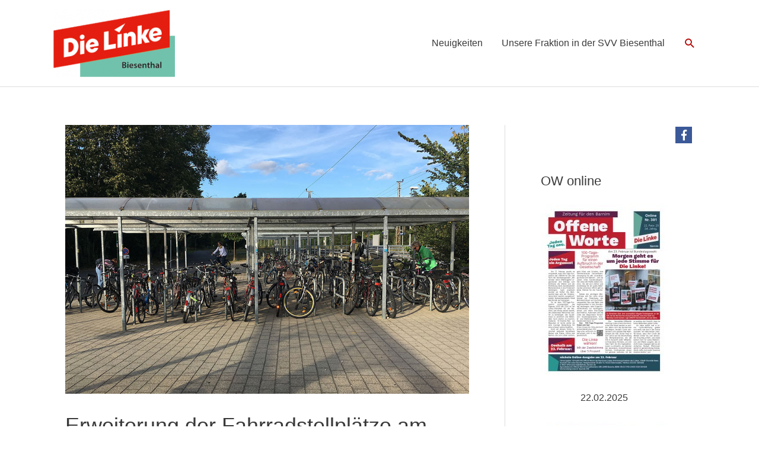

--- FILE ---
content_type: text/html; charset=UTF-8
request_url: https://biesenthal.net/2019/10/29/erweiterung-der-fahrradstellplaetze-am-bahnhof/
body_size: 18005
content:
<!DOCTYPE html>
<html lang="de" xmlns:og="http://ogp.me/ns#" xmlns:fb="http://ogp.me/ns/fb#">
<head>
<meta charset="UTF-8">
<meta name="viewport" content="width=device-width, initial-scale=1">
	<link rel="profile" href="https://gmpg.org/xfn/11"> 
	<title>Erweiterung der Fahrradstellplätze am Bahnhof &#8211; DIE LINKE.Biesenthal</title>
<meta name='robots' content='max-image-preview:large' />
<link rel="alternate" type="application/rss+xml" title="DIE LINKE.Biesenthal &raquo; Feed" href="https://biesenthal.net/feed/" />
<link rel="alternate" type="application/rss+xml" title="DIE LINKE.Biesenthal &raquo; Kommentar-Feed" href="https://biesenthal.net/comments/feed/" />
<script>
window._wpemojiSettings = {"baseUrl":"https:\/\/s.w.org\/images\/core\/emoji\/15.0.3\/72x72\/","ext":".png","svgUrl":"https:\/\/s.w.org\/images\/core\/emoji\/15.0.3\/svg\/","svgExt":".svg","source":{"concatemoji":"https:\/\/biesenthal.net\/wp-includes\/js\/wp-emoji-release.min.js?ver=6.5.7"}};
/*! This file is auto-generated */
!function(i,n){var o,s,e;function c(e){try{var t={supportTests:e,timestamp:(new Date).valueOf()};sessionStorage.setItem(o,JSON.stringify(t))}catch(e){}}function p(e,t,n){e.clearRect(0,0,e.canvas.width,e.canvas.height),e.fillText(t,0,0);var t=new Uint32Array(e.getImageData(0,0,e.canvas.width,e.canvas.height).data),r=(e.clearRect(0,0,e.canvas.width,e.canvas.height),e.fillText(n,0,0),new Uint32Array(e.getImageData(0,0,e.canvas.width,e.canvas.height).data));return t.every(function(e,t){return e===r[t]})}function u(e,t,n){switch(t){case"flag":return n(e,"\ud83c\udff3\ufe0f\u200d\u26a7\ufe0f","\ud83c\udff3\ufe0f\u200b\u26a7\ufe0f")?!1:!n(e,"\ud83c\uddfa\ud83c\uddf3","\ud83c\uddfa\u200b\ud83c\uddf3")&&!n(e,"\ud83c\udff4\udb40\udc67\udb40\udc62\udb40\udc65\udb40\udc6e\udb40\udc67\udb40\udc7f","\ud83c\udff4\u200b\udb40\udc67\u200b\udb40\udc62\u200b\udb40\udc65\u200b\udb40\udc6e\u200b\udb40\udc67\u200b\udb40\udc7f");case"emoji":return!n(e,"\ud83d\udc26\u200d\u2b1b","\ud83d\udc26\u200b\u2b1b")}return!1}function f(e,t,n){var r="undefined"!=typeof WorkerGlobalScope&&self instanceof WorkerGlobalScope?new OffscreenCanvas(300,150):i.createElement("canvas"),a=r.getContext("2d",{willReadFrequently:!0}),o=(a.textBaseline="top",a.font="600 32px Arial",{});return e.forEach(function(e){o[e]=t(a,e,n)}),o}function t(e){var t=i.createElement("script");t.src=e,t.defer=!0,i.head.appendChild(t)}"undefined"!=typeof Promise&&(o="wpEmojiSettingsSupports",s=["flag","emoji"],n.supports={everything:!0,everythingExceptFlag:!0},e=new Promise(function(e){i.addEventListener("DOMContentLoaded",e,{once:!0})}),new Promise(function(t){var n=function(){try{var e=JSON.parse(sessionStorage.getItem(o));if("object"==typeof e&&"number"==typeof e.timestamp&&(new Date).valueOf()<e.timestamp+604800&&"object"==typeof e.supportTests)return e.supportTests}catch(e){}return null}();if(!n){if("undefined"!=typeof Worker&&"undefined"!=typeof OffscreenCanvas&&"undefined"!=typeof URL&&URL.createObjectURL&&"undefined"!=typeof Blob)try{var e="postMessage("+f.toString()+"("+[JSON.stringify(s),u.toString(),p.toString()].join(",")+"));",r=new Blob([e],{type:"text/javascript"}),a=new Worker(URL.createObjectURL(r),{name:"wpTestEmojiSupports"});return void(a.onmessage=function(e){c(n=e.data),a.terminate(),t(n)})}catch(e){}c(n=f(s,u,p))}t(n)}).then(function(e){for(var t in e)n.supports[t]=e[t],n.supports.everything=n.supports.everything&&n.supports[t],"flag"!==t&&(n.supports.everythingExceptFlag=n.supports.everythingExceptFlag&&n.supports[t]);n.supports.everythingExceptFlag=n.supports.everythingExceptFlag&&!n.supports.flag,n.DOMReady=!1,n.readyCallback=function(){n.DOMReady=!0}}).then(function(){return e}).then(function(){var e;n.supports.everything||(n.readyCallback(),(e=n.source||{}).concatemoji?t(e.concatemoji):e.wpemoji&&e.twemoji&&(t(e.twemoji),t(e.wpemoji)))}))}((window,document),window._wpemojiSettings);
</script>
<link rel='stylesheet' id='cnss_font_awesome_css-css' href='https://biesenthal.net/wp-content/plugins/easy-social-icons/css/font-awesome/css/all.min.css?ver=5.7.2' media='all' />
<link rel='stylesheet' id='cnss_font_awesome_v4_shims-css' href='https://biesenthal.net/wp-content/plugins/easy-social-icons/css/font-awesome/css/v4-shims.min.css?ver=5.7.2' media='all' />
<link rel='stylesheet' id='cnss_css-css' href='https://biesenthal.net/wp-content/plugins/easy-social-icons/css/cnss.css?ver=1.0' media='all' />
<link rel='stylesheet' id='astra-theme-css-css' href='https://biesenthal.net/wp-content/themes/astra/assets/css/minified/style.min.css?ver=4.8.12' media='all' />
<style id='astra-theme-css-inline-css'>
.ast-no-sidebar .entry-content .alignfull {margin-left: calc( -50vw + 50%);margin-right: calc( -50vw + 50%);max-width: 100vw;width: 100vw;}.ast-no-sidebar .entry-content .alignwide {margin-left: calc(-41vw + 50%);margin-right: calc(-41vw + 50%);max-width: unset;width: unset;}.ast-no-sidebar .entry-content .alignfull .alignfull,.ast-no-sidebar .entry-content .alignfull .alignwide,.ast-no-sidebar .entry-content .alignwide .alignfull,.ast-no-sidebar .entry-content .alignwide .alignwide,.ast-no-sidebar .entry-content .wp-block-column .alignfull,.ast-no-sidebar .entry-content .wp-block-column .alignwide{width: 100%;margin-left: auto;margin-right: auto;}.wp-block-gallery,.blocks-gallery-grid {margin: 0;}.wp-block-separator {max-width: 100px;}.wp-block-separator.is-style-wide,.wp-block-separator.is-style-dots {max-width: none;}.entry-content .has-2-columns .wp-block-column:first-child {padding-right: 10px;}.entry-content .has-2-columns .wp-block-column:last-child {padding-left: 10px;}@media (max-width: 782px) {.entry-content .wp-block-columns .wp-block-column {flex-basis: 100%;}.entry-content .has-2-columns .wp-block-column:first-child {padding-right: 0;}.entry-content .has-2-columns .wp-block-column:last-child {padding-left: 0;}}body .entry-content .wp-block-latest-posts {margin-left: 0;}body .entry-content .wp-block-latest-posts li {list-style: none;}.ast-no-sidebar .ast-container .entry-content .wp-block-latest-posts {margin-left: 0;}.ast-header-break-point .entry-content .alignwide {margin-left: auto;margin-right: auto;}.entry-content .blocks-gallery-item img {margin-bottom: auto;}.wp-block-pullquote {border-top: 4px solid #555d66;border-bottom: 4px solid #555d66;color: #40464d;}:root{--ast-post-nav-space:0;--ast-container-default-xlg-padding:6.67em;--ast-container-default-lg-padding:5.67em;--ast-container-default-slg-padding:4.34em;--ast-container-default-md-padding:3.34em;--ast-container-default-sm-padding:6.67em;--ast-container-default-xs-padding:2.4em;--ast-container-default-xxs-padding:1.4em;--ast-code-block-background:#EEEEEE;--ast-comment-inputs-background:#FAFAFA;--ast-normal-container-width:1100px;--ast-narrow-container-width:750px;--ast-blog-title-font-weight:normal;--ast-blog-meta-weight:inherit;--ast-global-color-primary:var(--ast-global-color-5);--ast-global-color-secondary:var(--ast-global-color-4);--ast-global-color-alternate-background:var(--ast-global-color-7);--ast-global-color-subtle-background:var(--ast-global-color-6);}html{font-size:100%;}a,.page-title{color:#b50000;}a:hover,a:focus{color:#3a3a3a;}body,button,input,select,textarea,.ast-button,.ast-custom-button{font-family:-apple-system,BlinkMacSystemFont,Segoe UI,Roboto,Oxygen-Sans,Ubuntu,Cantarell,Helvetica Neue,sans-serif;font-weight:inherit;font-size:16px;font-size:1rem;}blockquote{color:#000000;}.site-title{font-size:35px;font-size:2.1875rem;display:none;}header .custom-logo-link img{max-width:205px;width:205px;}.astra-logo-svg{width:205px;}.site-header .site-description{font-size:15px;font-size:0.9375rem;display:none;}.entry-title{font-size:24px;font-size:1.5rem;}.archive .ast-article-post .ast-article-inner,.blog .ast-article-post .ast-article-inner,.archive .ast-article-post .ast-article-inner:hover,.blog .ast-article-post .ast-article-inner:hover{overflow:hidden;}h1,.entry-content h1{font-size:40px;font-size:2.5rem;line-height:1.4em;}h2,.entry-content h2{font-size:30px;font-size:1.875rem;line-height:1.3em;}h3,.entry-content h3{font-size:25px;font-size:1.5625rem;line-height:1.3em;}h4,.entry-content h4{font-size:20px;font-size:1.25rem;line-height:1.2em;}h5,.entry-content h5{font-size:18px;font-size:1.125rem;line-height:1.2em;}h6,.entry-content h6{font-size:15px;font-size:0.9375rem;line-height:1.25em;}::selection{background-color:#0274be;color:#ffffff;}body,h1,.entry-title a,.entry-content h1,h2,.entry-content h2,h3,.entry-content h3,h4,.entry-content h4,h5,.entry-content h5,h6,.entry-content h6{color:#3a3a3a;}.tagcloud a:hover,.tagcloud a:focus,.tagcloud a.current-item{color:#ffffff;border-color:#b50000;background-color:#b50000;}input:focus,input[type="text"]:focus,input[type="email"]:focus,input[type="url"]:focus,input[type="password"]:focus,input[type="reset"]:focus,input[type="search"]:focus,textarea:focus{border-color:#b50000;}input[type="radio"]:checked,input[type=reset],input[type="checkbox"]:checked,input[type="checkbox"]:hover:checked,input[type="checkbox"]:focus:checked,input[type=range]::-webkit-slider-thumb{border-color:#b50000;background-color:#b50000;box-shadow:none;}.site-footer a:hover + .post-count,.site-footer a:focus + .post-count{background:#b50000;border-color:#b50000;}.single .nav-links .nav-previous,.single .nav-links .nav-next{color:#b50000;}.entry-meta,.entry-meta *{line-height:1.45;color:#b50000;}.entry-meta a:not(.ast-button):hover,.entry-meta a:not(.ast-button):hover *,.entry-meta a:not(.ast-button):focus,.entry-meta a:not(.ast-button):focus *,.page-links > .page-link,.page-links .page-link:hover,.post-navigation a:hover{color:#3a3a3a;}#cat option,.secondary .calendar_wrap thead a,.secondary .calendar_wrap thead a:visited{color:#b50000;}.secondary .calendar_wrap #today,.ast-progress-val span{background:#b50000;}.secondary a:hover + .post-count,.secondary a:focus + .post-count{background:#b50000;border-color:#b50000;}.calendar_wrap #today > a{color:#ffffff;}.page-links .page-link,.single .post-navigation a{color:#b50000;}.ast-search-menu-icon .search-form button.search-submit{padding:0 4px;}.ast-search-menu-icon form.search-form{padding-right:0;}.ast-header-search .ast-search-menu-icon.ast-dropdown-active .search-form,.ast-header-search .ast-search-menu-icon.ast-dropdown-active .search-field:focus{transition:all 0.2s;}.search-form input.search-field:focus{outline:none;}.widget-title,.widget .wp-block-heading{font-size:22px;font-size:1.375rem;color:#3a3a3a;}#secondary,#secondary button,#secondary input,#secondary select,#secondary textarea{font-size:16px;font-size:1rem;}.ast-search-menu-icon.slide-search a:focus-visible:focus-visible,.astra-search-icon:focus-visible,#close:focus-visible,a:focus-visible,.ast-menu-toggle:focus-visible,.site .skip-link:focus-visible,.wp-block-loginout input:focus-visible,.wp-block-search.wp-block-search__button-inside .wp-block-search__inside-wrapper,.ast-header-navigation-arrow:focus-visible,.woocommerce .wc-proceed-to-checkout > .checkout-button:focus-visible,.woocommerce .woocommerce-MyAccount-navigation ul li a:focus-visible,.ast-orders-table__row .ast-orders-table__cell:focus-visible,.woocommerce .woocommerce-order-details .order-again > .button:focus-visible,.woocommerce .woocommerce-message a.button.wc-forward:focus-visible,.woocommerce #minus_qty:focus-visible,.woocommerce #plus_qty:focus-visible,a#ast-apply-coupon:focus-visible,.woocommerce .woocommerce-info a:focus-visible,.woocommerce .astra-shop-summary-wrap a:focus-visible,.woocommerce a.wc-forward:focus-visible,#ast-apply-coupon:focus-visible,.woocommerce-js .woocommerce-mini-cart-item a.remove:focus-visible,#close:focus-visible,.button.search-submit:focus-visible,#search_submit:focus,.normal-search:focus-visible,.ast-header-account-wrap:focus-visible,.woocommerce .ast-on-card-button.ast-quick-view-trigger:focus{outline-style:dotted;outline-color:inherit;outline-width:thin;}input:focus,input[type="text"]:focus,input[type="email"]:focus,input[type="url"]:focus,input[type="password"]:focus,input[type="reset"]:focus,input[type="search"]:focus,input[type="number"]:focus,textarea:focus,.wp-block-search__input:focus,[data-section="section-header-mobile-trigger"] .ast-button-wrap .ast-mobile-menu-trigger-minimal:focus,.ast-mobile-popup-drawer.active .menu-toggle-close:focus,.woocommerce-ordering select.orderby:focus,#ast-scroll-top:focus,#coupon_code:focus,.woocommerce-page #comment:focus,.woocommerce #reviews #respond input#submit:focus,.woocommerce a.add_to_cart_button:focus,.woocommerce .button.single_add_to_cart_button:focus,.woocommerce .woocommerce-cart-form button:focus,.woocommerce .woocommerce-cart-form__cart-item .quantity .qty:focus,.woocommerce .woocommerce-billing-fields .woocommerce-billing-fields__field-wrapper .woocommerce-input-wrapper > .input-text:focus,.woocommerce #order_comments:focus,.woocommerce #place_order:focus,.woocommerce .woocommerce-address-fields .woocommerce-address-fields__field-wrapper .woocommerce-input-wrapper > .input-text:focus,.woocommerce .woocommerce-MyAccount-content form button:focus,.woocommerce .woocommerce-MyAccount-content .woocommerce-EditAccountForm .woocommerce-form-row .woocommerce-Input.input-text:focus,.woocommerce .ast-woocommerce-container .woocommerce-pagination ul.page-numbers li a:focus,body #content .woocommerce form .form-row .select2-container--default .select2-selection--single:focus,#ast-coupon-code:focus,.woocommerce.woocommerce-js .quantity input[type=number]:focus,.woocommerce-js .woocommerce-mini-cart-item .quantity input[type=number]:focus,.woocommerce p#ast-coupon-trigger:focus{border-style:dotted;border-color:inherit;border-width:thin;}input{outline:none;}.main-header-menu .menu-link,.ast-header-custom-item a{color:#3a3a3a;}.main-header-menu .menu-item:hover > .menu-link,.main-header-menu .menu-item:hover > .ast-menu-toggle,.main-header-menu .ast-masthead-custom-menu-items a:hover,.main-header-menu .menu-item.focus > .menu-link,.main-header-menu .menu-item.focus > .ast-menu-toggle,.main-header-menu .current-menu-item > .menu-link,.main-header-menu .current-menu-ancestor > .menu-link,.main-header-menu .current-menu-item > .ast-menu-toggle,.main-header-menu .current-menu-ancestor > .ast-menu-toggle{color:#b50000;}.header-main-layout-3 .ast-main-header-bar-alignment{margin-right:auto;}.header-main-layout-2 .site-header-section-left .ast-site-identity{text-align:left;}.ast-logo-title-inline .site-logo-img{padding-right:1em;}.site-logo-img img{ transition:all 0.2s linear;}body .ast-oembed-container *{position:absolute;top:0;width:100%;height:100%;left:0;}body .wp-block-embed-pocket-casts .ast-oembed-container *{position:unset;}.ast-header-break-point .ast-mobile-menu-buttons-minimal.menu-toggle{background:transparent;color:#0274be;}.ast-header-break-point .ast-mobile-menu-buttons-outline.menu-toggle{background:transparent;border:1px solid #0274be;color:#0274be;}.ast-header-break-point .ast-mobile-menu-buttons-fill.menu-toggle{background:#0274be;}.ast-single-post-featured-section + article {margin-top: 2em;}.site-content .ast-single-post-featured-section img {width: 100%;overflow: hidden;object-fit: cover;}.site > .ast-single-related-posts-container {margin-top: 0;}@media (min-width: 769px) {.ast-desktop .ast-container--narrow {max-width: var(--ast-narrow-container-width);margin: 0 auto;}}#secondary {margin: 4em 0 2.5em;word-break: break-word;line-height: 2;}#secondary li {margin-bottom: 0.25em;}#secondary li:last-child {margin-bottom: 0;}@media (max-width: 768px) {.js_active .ast-plain-container.ast-single-post #secondary {margin-top: 1.5em;}}.ast-separate-container.ast-two-container #secondary .widget {background-color: #fff;padding: 2em;margin-bottom: 2em;}@media (min-width: 993px) {.ast-left-sidebar #secondary {padding-right: 60px;}.ast-right-sidebar #secondary {padding-left: 60px;}}@media (max-width: 993px) {.ast-right-sidebar #secondary {padding-left: 30px;}.ast-left-sidebar #secondary {padding-right: 30px;}}.footer-adv .footer-adv-overlay{border-top-style:solid;border-top-width:0;border-top-color:#7a7a7a;}@media( max-width: 420px ) {.single .nav-links .nav-previous,.single .nav-links .nav-next {width: 100%;text-align: center;}}.wp-block-buttons.aligncenter{justify-content:center;}@media (max-width:782px){.entry-content .wp-block-columns .wp-block-column{margin-left:0px;}}.wp-block-image.aligncenter{margin-left:auto;margin-right:auto;}.wp-block-table.aligncenter{margin-left:auto;margin-right:auto;}.wp-block-buttons .wp-block-button.is-style-outline .wp-block-button__link.wp-element-button,.ast-outline-button,.wp-block-uagb-buttons-child .uagb-buttons-repeater.ast-outline-button{border-top-width:2px;border-right-width:2px;border-bottom-width:2px;border-left-width:2px;font-family:inherit;font-weight:inherit;line-height:1em;border-top-left-radius:2px;border-top-right-radius:2px;border-bottom-right-radius:2px;border-bottom-left-radius:2px;}.wp-block-button .wp-block-button__link.wp-element-button.is-style-outline:not(.has-background),.wp-block-button.is-style-outline>.wp-block-button__link.wp-element-button:not(.has-background),.ast-outline-button{background-color:transparent;}.entry-content[data-ast-blocks-layout] > figure{margin-bottom:1em;}@media (max-width:768px){.ast-separate-container #primary,.ast-separate-container #secondary{padding:1.5em 0;}#primary,#secondary{padding:1.5em 0;margin:0;}.ast-left-sidebar #content > .ast-container{display:flex;flex-direction:column-reverse;width:100%;}.ast-separate-container .ast-article-post,.ast-separate-container .ast-article-single{padding:1.5em 2.14em;}.ast-author-box img.avatar{margin:20px 0 0 0;}}@media (max-width:768px){#secondary.secondary{padding-top:0;}.ast-separate-container.ast-right-sidebar #secondary{padding-left:1em;padding-right:1em;}.ast-separate-container.ast-two-container #secondary{padding-left:0;padding-right:0;}.ast-page-builder-template .entry-header #secondary,.ast-page-builder-template #secondary{margin-top:1.5em;}}@media (max-width:768px){.ast-right-sidebar #primary{padding-right:0;}.ast-page-builder-template.ast-left-sidebar #secondary,.ast-page-builder-template.ast-right-sidebar #secondary{padding-right:20px;padding-left:20px;}.ast-right-sidebar #secondary,.ast-left-sidebar #primary{padding-left:0;}.ast-left-sidebar #secondary{padding-right:0;}}@media (min-width:769px){.ast-separate-container.ast-right-sidebar #primary,.ast-separate-container.ast-left-sidebar #primary{border:0;}.search-no-results.ast-separate-container #primary{margin-bottom:4em;}}@media (min-width:769px){.ast-right-sidebar #primary{border-right:1px solid var(--ast-border-color);}.ast-left-sidebar #primary{border-left:1px solid var(--ast-border-color);}.ast-right-sidebar #secondary{border-left:1px solid var(--ast-border-color);margin-left:-1px;}.ast-left-sidebar #secondary{border-right:1px solid var(--ast-border-color);margin-right:-1px;}.ast-separate-container.ast-two-container.ast-right-sidebar #secondary{padding-left:30px;padding-right:0;}.ast-separate-container.ast-two-container.ast-left-sidebar #secondary{padding-right:30px;padding-left:0;}.ast-separate-container.ast-right-sidebar #secondary,.ast-separate-container.ast-left-sidebar #secondary{border:0;margin-left:auto;margin-right:auto;}.ast-separate-container.ast-two-container #secondary .widget:last-child{margin-bottom:0;}}.menu-toggle,button,.ast-button,.ast-custom-button,.button,input#submit,input[type="button"],input[type="submit"],input[type="reset"]{color:#ffffff;border-color:#0274be;background-color:#0274be;border-top-left-radius:2px;border-top-right-radius:2px;border-bottom-right-radius:2px;border-bottom-left-radius:2px;padding-top:10px;padding-right:40px;padding-bottom:10px;padding-left:40px;font-family:inherit;font-weight:inherit;}button:focus,.menu-toggle:hover,button:hover,.ast-button:hover,.ast-custom-button:hover .button:hover,.ast-custom-button:hover,input[type=reset]:hover,input[type=reset]:focus,input#submit:hover,input#submit:focus,input[type="button"]:hover,input[type="button"]:focus,input[type="submit"]:hover,input[type="submit"]:focus{color:#ffffff;background-color:#3a3a3a;border-color:#3a3a3a;}@media (max-width:768px){.ast-mobile-header-stack .main-header-bar .ast-search-menu-icon{display:inline-block;}.ast-header-break-point.ast-header-custom-item-outside .ast-mobile-header-stack .main-header-bar .ast-search-icon{margin:0;}.ast-comment-avatar-wrap img{max-width:2.5em;}.ast-comment-meta{padding:0 1.8888em 1.3333em;}.ast-separate-container .ast-comment-list li.depth-1{padding:1.5em 2.14em;}.ast-separate-container .comment-respond{padding:2em 2.14em;}}@media (min-width:544px){.ast-container{max-width:100%;}}@media (max-width:544px){.ast-separate-container .ast-article-post,.ast-separate-container .ast-article-single,.ast-separate-container .comments-title,.ast-separate-container .ast-archive-description{padding:1.5em 1em;}.ast-separate-container #content .ast-container{padding-left:0.54em;padding-right:0.54em;}.ast-separate-container .ast-comment-list .bypostauthor{padding:.5em;}.ast-search-menu-icon.ast-dropdown-active .search-field{width:170px;}.ast-separate-container #secondary{padding-top:0;}.ast-separate-container.ast-two-container #secondary .widget{margin-bottom:1.5em;padding-left:1em;padding-right:1em;}.site-branding img,.site-header .site-logo-img .custom-logo-link img{max-width:100%;}} #ast-mobile-header .ast-site-header-cart-li a{pointer-events:none;}.ast-no-sidebar.ast-separate-container .entry-content .alignfull {margin-left: -6.67em;margin-right: -6.67em;width: auto;}@media (max-width: 1200px) {.ast-no-sidebar.ast-separate-container .entry-content .alignfull {margin-left: -2.4em;margin-right: -2.4em;}}@media (max-width: 768px) {.ast-no-sidebar.ast-separate-container .entry-content .alignfull {margin-left: -2.14em;margin-right: -2.14em;}}@media (max-width: 544px) {.ast-no-sidebar.ast-separate-container .entry-content .alignfull {margin-left: -1em;margin-right: -1em;}}.ast-no-sidebar.ast-separate-container .entry-content .alignwide {margin-left: -20px;margin-right: -20px;}.ast-no-sidebar.ast-separate-container .entry-content .wp-block-column .alignfull,.ast-no-sidebar.ast-separate-container .entry-content .wp-block-column .alignwide {margin-left: auto;margin-right: auto;width: 100%;}@media (max-width:768px){.site-title{display:none;}.site-header .site-description{display:none;}h1,.entry-content h1{font-size:30px;}h2,.entry-content h2{font-size:25px;}h3,.entry-content h3{font-size:20px;}}@media (max-width:544px){.site-title{display:none;}.site-header .site-description{display:none;}h1,.entry-content h1{font-size:30px;}h2,.entry-content h2{font-size:25px;}h3,.entry-content h3{font-size:20px;}}@media (max-width:768px){html{font-size:91.2%;}}@media (max-width:544px){html{font-size:91.2%;}}@media (min-width:769px){.ast-container{max-width:1140px;}}@font-face {font-family: "Astra";src: url(https://biesenthal.net/wp-content/themes/astra/assets/fonts/astra.woff) format("woff"),url(https://biesenthal.net/wp-content/themes/astra/assets/fonts/astra.ttf) format("truetype"),url(https://biesenthal.net/wp-content/themes/astra/assets/fonts/astra.svg#astra) format("svg");font-weight: normal;font-style: normal;font-display: fallback;}@media (max-width:640px) {.main-header-bar .main-header-bar-navigation{display:none;}}@media (min-width:769px){.blog .site-content > .ast-container,.archive .site-content > .ast-container,.search .site-content > .ast-container{max-width:1100px;}}@media (min-width:769px){.single-post .site-content > .ast-container{max-width:1100px;}}.ast-desktop .main-header-menu.submenu-with-border .sub-menu,.ast-desktop .main-header-menu.submenu-with-border .astra-full-megamenu-wrapper{border-color:#0274be;}.ast-desktop .main-header-menu.submenu-with-border .sub-menu{border-top-width:2px;border-style:solid;}.ast-desktop .main-header-menu.submenu-with-border .sub-menu .sub-menu{top:-2px;}.ast-desktop .main-header-menu.submenu-with-border .sub-menu .menu-link,.ast-desktop .main-header-menu.submenu-with-border .children .menu-link{border-bottom-width:0px;border-style:solid;border-color:#eaeaea;}@media (min-width:769px){.main-header-menu .sub-menu .menu-item.ast-left-align-sub-menu:hover > .sub-menu,.main-header-menu .sub-menu .menu-item.ast-left-align-sub-menu.focus > .sub-menu{margin-left:-0px;}}.site .comments-area{padding-bottom:3em;}.ast-header-break-point.ast-header-custom-item-inside .main-header-bar .main-header-bar-navigation .ast-search-icon {display: none;}.ast-header-break-point.ast-header-custom-item-inside .main-header-bar .ast-search-menu-icon .search-form {padding: 0;display: block;overflow: hidden;}.ast-header-break-point .ast-header-custom-item .widget:last-child {margin-bottom: 1em;}.ast-header-custom-item .widget {margin: 0.5em;display: inline-block;vertical-align: middle;}.ast-header-custom-item .widget p {margin-bottom: 0;}.ast-header-custom-item .widget li {width: auto;}.ast-header-custom-item-inside .button-custom-menu-item .menu-link {display: none;}.ast-header-custom-item-inside.ast-header-break-point .button-custom-menu-item .ast-custom-button-link {display: none;}.ast-header-custom-item-inside.ast-header-break-point .button-custom-menu-item .menu-link {display: block;}.ast-header-break-point.ast-header-custom-item-outside .main-header-bar .ast-search-icon {margin-right: 1em;}.ast-header-break-point.ast-header-custom-item-inside .main-header-bar .ast-search-menu-icon .search-field,.ast-header-break-point.ast-header-custom-item-inside .main-header-bar .ast-search-menu-icon.ast-inline-search .search-field {width: 100%;padding-right: 5.5em;}.ast-header-break-point.ast-header-custom-item-inside .main-header-bar .ast-search-menu-icon .search-submit {display: block;position: absolute;height: 100%;top: 0;right: 0;padding: 0 1em;border-radius: 0;}.ast-header-break-point .ast-header-custom-item .ast-masthead-custom-menu-items {padding-left: 20px;padding-right: 20px;margin-bottom: 1em;margin-top: 1em;}.ast-header-custom-item-inside.ast-header-break-point .button-custom-menu-item {padding-left: 0;padding-right: 0;margin-top: 0;margin-bottom: 0;}.astra-icon-down_arrow::after {content: "\e900";font-family: Astra;}.astra-icon-close::after {content: "\e5cd";font-family: Astra;}.astra-icon-drag_handle::after {content: "\e25d";font-family: Astra;}.astra-icon-format_align_justify::after {content: "\e235";font-family: Astra;}.astra-icon-menu::after {content: "\e5d2";font-family: Astra;}.astra-icon-reorder::after {content: "\e8fe";font-family: Astra;}.astra-icon-search::after {content: "\e8b6";font-family: Astra;}.astra-icon-zoom_in::after {content: "\e56b";font-family: Astra;}.astra-icon-check-circle::after {content: "\e901";font-family: Astra;}.astra-icon-shopping-cart::after {content: "\f07a";font-family: Astra;}.astra-icon-shopping-bag::after {content: "\f290";font-family: Astra;}.astra-icon-shopping-basket::after {content: "\f291";font-family: Astra;}.astra-icon-circle-o::after {content: "\e903";font-family: Astra;}.astra-icon-certificate::after {content: "\e902";font-family: Astra;}blockquote {padding: 1.2em;}:root .has-ast-global-color-0-color{color:var(--ast-global-color-0);}:root .has-ast-global-color-0-background-color{background-color:var(--ast-global-color-0);}:root .wp-block-button .has-ast-global-color-0-color{color:var(--ast-global-color-0);}:root .wp-block-button .has-ast-global-color-0-background-color{background-color:var(--ast-global-color-0);}:root .has-ast-global-color-1-color{color:var(--ast-global-color-1);}:root .has-ast-global-color-1-background-color{background-color:var(--ast-global-color-1);}:root .wp-block-button .has-ast-global-color-1-color{color:var(--ast-global-color-1);}:root .wp-block-button .has-ast-global-color-1-background-color{background-color:var(--ast-global-color-1);}:root .has-ast-global-color-2-color{color:var(--ast-global-color-2);}:root .has-ast-global-color-2-background-color{background-color:var(--ast-global-color-2);}:root .wp-block-button .has-ast-global-color-2-color{color:var(--ast-global-color-2);}:root .wp-block-button .has-ast-global-color-2-background-color{background-color:var(--ast-global-color-2);}:root .has-ast-global-color-3-color{color:var(--ast-global-color-3);}:root .has-ast-global-color-3-background-color{background-color:var(--ast-global-color-3);}:root .wp-block-button .has-ast-global-color-3-color{color:var(--ast-global-color-3);}:root .wp-block-button .has-ast-global-color-3-background-color{background-color:var(--ast-global-color-3);}:root .has-ast-global-color-4-color{color:var(--ast-global-color-4);}:root .has-ast-global-color-4-background-color{background-color:var(--ast-global-color-4);}:root .wp-block-button .has-ast-global-color-4-color{color:var(--ast-global-color-4);}:root .wp-block-button .has-ast-global-color-4-background-color{background-color:var(--ast-global-color-4);}:root .has-ast-global-color-5-color{color:var(--ast-global-color-5);}:root .has-ast-global-color-5-background-color{background-color:var(--ast-global-color-5);}:root .wp-block-button .has-ast-global-color-5-color{color:var(--ast-global-color-5);}:root .wp-block-button .has-ast-global-color-5-background-color{background-color:var(--ast-global-color-5);}:root .has-ast-global-color-6-color{color:var(--ast-global-color-6);}:root .has-ast-global-color-6-background-color{background-color:var(--ast-global-color-6);}:root .wp-block-button .has-ast-global-color-6-color{color:var(--ast-global-color-6);}:root .wp-block-button .has-ast-global-color-6-background-color{background-color:var(--ast-global-color-6);}:root .has-ast-global-color-7-color{color:var(--ast-global-color-7);}:root .has-ast-global-color-7-background-color{background-color:var(--ast-global-color-7);}:root .wp-block-button .has-ast-global-color-7-color{color:var(--ast-global-color-7);}:root .wp-block-button .has-ast-global-color-7-background-color{background-color:var(--ast-global-color-7);}:root .has-ast-global-color-8-color{color:var(--ast-global-color-8);}:root .has-ast-global-color-8-background-color{background-color:var(--ast-global-color-8);}:root .wp-block-button .has-ast-global-color-8-color{color:var(--ast-global-color-8);}:root .wp-block-button .has-ast-global-color-8-background-color{background-color:var(--ast-global-color-8);}:root{--ast-global-color-0:#0170B9;--ast-global-color-1:#3a3a3a;--ast-global-color-2:#3a3a3a;--ast-global-color-3:#4B4F58;--ast-global-color-4:#F5F5F5;--ast-global-color-5:#FFFFFF;--ast-global-color-6:#E5E5E5;--ast-global-color-7:#424242;--ast-global-color-8:#000000;}:root {--ast-border-color : #dddddd;}.ast-single-entry-banner {-js-display: flex;display: flex;flex-direction: column;justify-content: center;text-align: center;position: relative;background: #eeeeee;}.ast-single-entry-banner[data-banner-layout="layout-1"] {max-width: 1100px;background: inherit;padding: 20px 0;}.ast-single-entry-banner[data-banner-width-type="custom"] {margin: 0 auto;width: 100%;}.ast-single-entry-banner + .site-content .entry-header {margin-bottom: 0;}.site .ast-author-avatar {--ast-author-avatar-size: ;}a.ast-underline-text {text-decoration: underline;}.ast-container > .ast-terms-link {position: relative;display: block;}a.ast-button.ast-badge-tax {padding: 4px 8px;border-radius: 3px;font-size: inherit;}header.entry-header .entry-title{font-size:36px;font-size:2.25rem;}header.entry-header > *:not(:last-child){margin-bottom:10px;}.ast-archive-entry-banner {-js-display: flex;display: flex;flex-direction: column;justify-content: center;text-align: center;position: relative;background: #eeeeee;}.ast-archive-entry-banner[data-banner-width-type="custom"] {margin: 0 auto;width: 100%;}.ast-archive-entry-banner[data-banner-layout="layout-1"] {background: inherit;padding: 20px 0;text-align: left;}body.archive .ast-archive-description{max-width:1100px;width:100%;text-align:left;padding-top:3em;padding-right:3em;padding-bottom:3em;padding-left:3em;}body.archive .ast-archive-description .ast-archive-title,body.archive .ast-archive-description .ast-archive-title *{font-size:36px;font-size:2.25rem;}body.archive .ast-archive-description > *:not(:last-child){margin-bottom:10px;}@media (max-width:768px){body.archive .ast-archive-description{text-align:left;}}@media (max-width:544px){body.archive .ast-archive-description{text-align:left;}}.ast-breadcrumbs .trail-browse,.ast-breadcrumbs .trail-items,.ast-breadcrumbs .trail-items li{display:inline-block;margin:0;padding:0;border:none;background:inherit;text-indent:0;text-decoration:none;}.ast-breadcrumbs .trail-browse{font-size:inherit;font-style:inherit;font-weight:inherit;color:inherit;}.ast-breadcrumbs .trail-items{list-style:none;}.trail-items li::after{padding:0 0.3em;content:"\00bb";}.trail-items li:last-of-type::after{display:none;}h1,.entry-content h1,h2,.entry-content h2,h3,.entry-content h3,h4,.entry-content h4,h5,.entry-content h5,h6,.entry-content h6{color:var(--ast-global-color-2);}.ast-header-break-point .main-header-bar{border-bottom-width:1px;}@media (min-width:769px){.main-header-bar{border-bottom-width:1px;}}@media (min-width:769px){#primary{width:70%;}#secondary{width:30%;}}.main-header-menu .menu-item, #astra-footer-menu .menu-item, .main-header-bar .ast-masthead-custom-menu-items{-js-display:flex;display:flex;-webkit-box-pack:center;-webkit-justify-content:center;-moz-box-pack:center;-ms-flex-pack:center;justify-content:center;-webkit-box-orient:vertical;-webkit-box-direction:normal;-webkit-flex-direction:column;-moz-box-orient:vertical;-moz-box-direction:normal;-ms-flex-direction:column;flex-direction:column;}.main-header-menu > .menu-item > .menu-link, #astra-footer-menu > .menu-item > .menu-link{height:100%;-webkit-box-align:center;-webkit-align-items:center;-moz-box-align:center;-ms-flex-align:center;align-items:center;-js-display:flex;display:flex;}.ast-primary-menu-disabled .main-header-bar .ast-masthead-custom-menu-items{flex:unset;}.header-main-layout-1 .ast-flex.main-header-container, .header-main-layout-3 .ast-flex.main-header-container{-webkit-align-content:center;-ms-flex-line-pack:center;align-content:center;-webkit-box-align:center;-webkit-align-items:center;-moz-box-align:center;-ms-flex-align:center;align-items:center;}.main-header-menu .sub-menu .menu-item.menu-item-has-children > .menu-link:after{position:absolute;right:1em;top:50%;transform:translate(0,-50%) rotate(270deg);}.ast-header-break-point .main-header-bar .main-header-bar-navigation .page_item_has_children > .ast-menu-toggle::before, .ast-header-break-point .main-header-bar .main-header-bar-navigation .menu-item-has-children > .ast-menu-toggle::before, .ast-mobile-popup-drawer .main-header-bar-navigation .menu-item-has-children>.ast-menu-toggle::before, .ast-header-break-point .ast-mobile-header-wrap .main-header-bar-navigation .menu-item-has-children > .ast-menu-toggle::before{font-weight:bold;content:"\e900";font-family:Astra;text-decoration:inherit;display:inline-block;}.ast-header-break-point .main-navigation ul.sub-menu .menu-item .menu-link:before{content:"\e900";font-family:Astra;font-size:.65em;text-decoration:inherit;display:inline-block;transform:translate(0, -2px) rotateZ(270deg);margin-right:5px;}.widget_search .search-form:after{font-family:Astra;font-size:1.2em;font-weight:normal;content:"\e8b6";position:absolute;top:50%;right:15px;transform:translate(0, -50%);}.astra-search-icon::before{content:"\e8b6";font-family:Astra;font-style:normal;font-weight:normal;text-decoration:inherit;text-align:center;-webkit-font-smoothing:antialiased;-moz-osx-font-smoothing:grayscale;z-index:3;}.main-header-bar .main-header-bar-navigation .page_item_has_children > a:after, .main-header-bar .main-header-bar-navigation .menu-item-has-children > a:after, .menu-item-has-children .ast-header-navigation-arrow:after{content:"\e900";display:inline-block;font-family:Astra;font-size:.6rem;font-weight:bold;text-rendering:auto;-webkit-font-smoothing:antialiased;-moz-osx-font-smoothing:grayscale;margin-left:10px;line-height:normal;}.menu-item-has-children .sub-menu .ast-header-navigation-arrow:after{margin-left:0;}.ast-mobile-popup-drawer .main-header-bar-navigation .ast-submenu-expanded>.ast-menu-toggle::before{transform:rotateX(180deg);}.ast-header-break-point .main-header-bar-navigation .menu-item-has-children > .menu-link:after{display:none;}@media (min-width:769px){.ast-builder-menu .main-navigation > ul > li:last-child a{margin-right:0;}}.ast-separate-container .ast-article-inner{background-color:transparent;background-image:none;}.ast-separate-container .ast-article-post{background-color:var(--ast-global-color-5);}@media (max-width:768px){.ast-separate-container .ast-article-post{background-color:var(--ast-global-color-5);}}@media (max-width:544px){.ast-separate-container .ast-article-post{background-color:var(--ast-global-color-5);}}.ast-separate-container .ast-article-single:not(.ast-related-post), .woocommerce.ast-separate-container .ast-woocommerce-container, .ast-separate-container .error-404, .ast-separate-container .no-results, .single.ast-separate-container  .ast-author-meta, .ast-separate-container .related-posts-title-wrapper,.ast-separate-container .comments-count-wrapper, .ast-box-layout.ast-plain-container .site-content,.ast-padded-layout.ast-plain-container .site-content, .ast-separate-container .ast-archive-description, .ast-separate-container .comments-area .comment-respond, .ast-separate-container .comments-area .ast-comment-list li, .ast-separate-container .comments-area .comments-title{background-color:var(--ast-global-color-5);}@media (max-width:768px){.ast-separate-container .ast-article-single:not(.ast-related-post), .woocommerce.ast-separate-container .ast-woocommerce-container, .ast-separate-container .error-404, .ast-separate-container .no-results, .single.ast-separate-container  .ast-author-meta, .ast-separate-container .related-posts-title-wrapper,.ast-separate-container .comments-count-wrapper, .ast-box-layout.ast-plain-container .site-content,.ast-padded-layout.ast-plain-container .site-content, .ast-separate-container .ast-archive-description{background-color:var(--ast-global-color-5);}}@media (max-width:544px){.ast-separate-container .ast-article-single:not(.ast-related-post), .woocommerce.ast-separate-container .ast-woocommerce-container, .ast-separate-container .error-404, .ast-separate-container .no-results, .single.ast-separate-container  .ast-author-meta, .ast-separate-container .related-posts-title-wrapper,.ast-separate-container .comments-count-wrapper, .ast-box-layout.ast-plain-container .site-content,.ast-padded-layout.ast-plain-container .site-content, .ast-separate-container .ast-archive-description{background-color:var(--ast-global-color-5);}}.ast-separate-container.ast-two-container #secondary .widget{background-color:var(--ast-global-color-5);}@media (max-width:768px){.ast-separate-container.ast-two-container #secondary .widget{background-color:var(--ast-global-color-5);}}@media (max-width:544px){.ast-separate-container.ast-two-container #secondary .widget{background-color:var(--ast-global-color-5);}}
</style>
<link rel='stylesheet' id='astra-menu-animation-css' href='https://biesenthal.net/wp-content/themes/astra/assets/css/minified/menu-animation.min.css?ver=4.8.12' media='all' />
<style id='wp-emoji-styles-inline-css'>

	img.wp-smiley, img.emoji {
		display: inline !important;
		border: none !important;
		box-shadow: none !important;
		height: 1em !important;
		width: 1em !important;
		margin: 0 0.07em !important;
		vertical-align: -0.1em !important;
		background: none !important;
		padding: 0 !important;
	}
</style>
<link rel='stylesheet' id='wp-block-library-css' href='https://biesenthal.net/wp-includes/css/dist/block-library/style.min.css?ver=6.5.7' media='all' />
<style id='global-styles-inline-css'>
body{--wp--preset--color--black: #000000;--wp--preset--color--cyan-bluish-gray: #abb8c3;--wp--preset--color--white: #ffffff;--wp--preset--color--pale-pink: #f78da7;--wp--preset--color--vivid-red: #cf2e2e;--wp--preset--color--luminous-vivid-orange: #ff6900;--wp--preset--color--luminous-vivid-amber: #fcb900;--wp--preset--color--light-green-cyan: #7bdcb5;--wp--preset--color--vivid-green-cyan: #00d084;--wp--preset--color--pale-cyan-blue: #8ed1fc;--wp--preset--color--vivid-cyan-blue: #0693e3;--wp--preset--color--vivid-purple: #9b51e0;--wp--preset--color--ast-global-color-0: var(--ast-global-color-0);--wp--preset--color--ast-global-color-1: var(--ast-global-color-1);--wp--preset--color--ast-global-color-2: var(--ast-global-color-2);--wp--preset--color--ast-global-color-3: var(--ast-global-color-3);--wp--preset--color--ast-global-color-4: var(--ast-global-color-4);--wp--preset--color--ast-global-color-5: var(--ast-global-color-5);--wp--preset--color--ast-global-color-6: var(--ast-global-color-6);--wp--preset--color--ast-global-color-7: var(--ast-global-color-7);--wp--preset--color--ast-global-color-8: var(--ast-global-color-8);--wp--preset--gradient--vivid-cyan-blue-to-vivid-purple: linear-gradient(135deg,rgba(6,147,227,1) 0%,rgb(155,81,224) 100%);--wp--preset--gradient--light-green-cyan-to-vivid-green-cyan: linear-gradient(135deg,rgb(122,220,180) 0%,rgb(0,208,130) 100%);--wp--preset--gradient--luminous-vivid-amber-to-luminous-vivid-orange: linear-gradient(135deg,rgba(252,185,0,1) 0%,rgba(255,105,0,1) 100%);--wp--preset--gradient--luminous-vivid-orange-to-vivid-red: linear-gradient(135deg,rgba(255,105,0,1) 0%,rgb(207,46,46) 100%);--wp--preset--gradient--very-light-gray-to-cyan-bluish-gray: linear-gradient(135deg,rgb(238,238,238) 0%,rgb(169,184,195) 100%);--wp--preset--gradient--cool-to-warm-spectrum: linear-gradient(135deg,rgb(74,234,220) 0%,rgb(151,120,209) 20%,rgb(207,42,186) 40%,rgb(238,44,130) 60%,rgb(251,105,98) 80%,rgb(254,248,76) 100%);--wp--preset--gradient--blush-light-purple: linear-gradient(135deg,rgb(255,206,236) 0%,rgb(152,150,240) 100%);--wp--preset--gradient--blush-bordeaux: linear-gradient(135deg,rgb(254,205,165) 0%,rgb(254,45,45) 50%,rgb(107,0,62) 100%);--wp--preset--gradient--luminous-dusk: linear-gradient(135deg,rgb(255,203,112) 0%,rgb(199,81,192) 50%,rgb(65,88,208) 100%);--wp--preset--gradient--pale-ocean: linear-gradient(135deg,rgb(255,245,203) 0%,rgb(182,227,212) 50%,rgb(51,167,181) 100%);--wp--preset--gradient--electric-grass: linear-gradient(135deg,rgb(202,248,128) 0%,rgb(113,206,126) 100%);--wp--preset--gradient--midnight: linear-gradient(135deg,rgb(2,3,129) 0%,rgb(40,116,252) 100%);--wp--preset--font-size--small: 13px;--wp--preset--font-size--medium: 20px;--wp--preset--font-size--large: 36px;--wp--preset--font-size--x-large: 42px;--wp--preset--spacing--20: 0.44rem;--wp--preset--spacing--30: 0.67rem;--wp--preset--spacing--40: 1rem;--wp--preset--spacing--50: 1.5rem;--wp--preset--spacing--60: 2.25rem;--wp--preset--spacing--70: 3.38rem;--wp--preset--spacing--80: 5.06rem;--wp--preset--shadow--natural: 6px 6px 9px rgba(0, 0, 0, 0.2);--wp--preset--shadow--deep: 12px 12px 50px rgba(0, 0, 0, 0.4);--wp--preset--shadow--sharp: 6px 6px 0px rgba(0, 0, 0, 0.2);--wp--preset--shadow--outlined: 6px 6px 0px -3px rgba(255, 255, 255, 1), 6px 6px rgba(0, 0, 0, 1);--wp--preset--shadow--crisp: 6px 6px 0px rgba(0, 0, 0, 1);}body { margin: 0;--wp--style--global--content-size: var(--wp--custom--ast-content-width-size);--wp--style--global--wide-size: var(--wp--custom--ast-wide-width-size); }.wp-site-blocks > .alignleft { float: left; margin-right: 2em; }.wp-site-blocks > .alignright { float: right; margin-left: 2em; }.wp-site-blocks > .aligncenter { justify-content: center; margin-left: auto; margin-right: auto; }:where(.wp-site-blocks) > * { margin-block-start: 24px; margin-block-end: 0; }:where(.wp-site-blocks) > :first-child:first-child { margin-block-start: 0; }:where(.wp-site-blocks) > :last-child:last-child { margin-block-end: 0; }body { --wp--style--block-gap: 24px; }:where(body .is-layout-flow)  > :first-child:first-child{margin-block-start: 0;}:where(body .is-layout-flow)  > :last-child:last-child{margin-block-end: 0;}:where(body .is-layout-flow)  > *{margin-block-start: 24px;margin-block-end: 0;}:where(body .is-layout-constrained)  > :first-child:first-child{margin-block-start: 0;}:where(body .is-layout-constrained)  > :last-child:last-child{margin-block-end: 0;}:where(body .is-layout-constrained)  > *{margin-block-start: 24px;margin-block-end: 0;}:where(body .is-layout-flex) {gap: 24px;}:where(body .is-layout-grid) {gap: 24px;}body .is-layout-flow > .alignleft{float: left;margin-inline-start: 0;margin-inline-end: 2em;}body .is-layout-flow > .alignright{float: right;margin-inline-start: 2em;margin-inline-end: 0;}body .is-layout-flow > .aligncenter{margin-left: auto !important;margin-right: auto !important;}body .is-layout-constrained > .alignleft{float: left;margin-inline-start: 0;margin-inline-end: 2em;}body .is-layout-constrained > .alignright{float: right;margin-inline-start: 2em;margin-inline-end: 0;}body .is-layout-constrained > .aligncenter{margin-left: auto !important;margin-right: auto !important;}body .is-layout-constrained > :where(:not(.alignleft):not(.alignright):not(.alignfull)){max-width: var(--wp--style--global--content-size);margin-left: auto !important;margin-right: auto !important;}body .is-layout-constrained > .alignwide{max-width: var(--wp--style--global--wide-size);}body .is-layout-flex{display: flex;}body .is-layout-flex{flex-wrap: wrap;align-items: center;}body .is-layout-flex > *{margin: 0;}body .is-layout-grid{display: grid;}body .is-layout-grid > *{margin: 0;}body{padding-top: 0px;padding-right: 0px;padding-bottom: 0px;padding-left: 0px;}a:where(:not(.wp-element-button)){text-decoration: none;}.wp-element-button, .wp-block-button__link{background-color: #32373c;border-width: 0;color: #fff;font-family: inherit;font-size: inherit;line-height: inherit;padding: calc(0.667em + 2px) calc(1.333em + 2px);text-decoration: none;}.has-black-color{color: var(--wp--preset--color--black) !important;}.has-cyan-bluish-gray-color{color: var(--wp--preset--color--cyan-bluish-gray) !important;}.has-white-color{color: var(--wp--preset--color--white) !important;}.has-pale-pink-color{color: var(--wp--preset--color--pale-pink) !important;}.has-vivid-red-color{color: var(--wp--preset--color--vivid-red) !important;}.has-luminous-vivid-orange-color{color: var(--wp--preset--color--luminous-vivid-orange) !important;}.has-luminous-vivid-amber-color{color: var(--wp--preset--color--luminous-vivid-amber) !important;}.has-light-green-cyan-color{color: var(--wp--preset--color--light-green-cyan) !important;}.has-vivid-green-cyan-color{color: var(--wp--preset--color--vivid-green-cyan) !important;}.has-pale-cyan-blue-color{color: var(--wp--preset--color--pale-cyan-blue) !important;}.has-vivid-cyan-blue-color{color: var(--wp--preset--color--vivid-cyan-blue) !important;}.has-vivid-purple-color{color: var(--wp--preset--color--vivid-purple) !important;}.has-ast-global-color-0-color{color: var(--wp--preset--color--ast-global-color-0) !important;}.has-ast-global-color-1-color{color: var(--wp--preset--color--ast-global-color-1) !important;}.has-ast-global-color-2-color{color: var(--wp--preset--color--ast-global-color-2) !important;}.has-ast-global-color-3-color{color: var(--wp--preset--color--ast-global-color-3) !important;}.has-ast-global-color-4-color{color: var(--wp--preset--color--ast-global-color-4) !important;}.has-ast-global-color-5-color{color: var(--wp--preset--color--ast-global-color-5) !important;}.has-ast-global-color-6-color{color: var(--wp--preset--color--ast-global-color-6) !important;}.has-ast-global-color-7-color{color: var(--wp--preset--color--ast-global-color-7) !important;}.has-ast-global-color-8-color{color: var(--wp--preset--color--ast-global-color-8) !important;}.has-black-background-color{background-color: var(--wp--preset--color--black) !important;}.has-cyan-bluish-gray-background-color{background-color: var(--wp--preset--color--cyan-bluish-gray) !important;}.has-white-background-color{background-color: var(--wp--preset--color--white) !important;}.has-pale-pink-background-color{background-color: var(--wp--preset--color--pale-pink) !important;}.has-vivid-red-background-color{background-color: var(--wp--preset--color--vivid-red) !important;}.has-luminous-vivid-orange-background-color{background-color: var(--wp--preset--color--luminous-vivid-orange) !important;}.has-luminous-vivid-amber-background-color{background-color: var(--wp--preset--color--luminous-vivid-amber) !important;}.has-light-green-cyan-background-color{background-color: var(--wp--preset--color--light-green-cyan) !important;}.has-vivid-green-cyan-background-color{background-color: var(--wp--preset--color--vivid-green-cyan) !important;}.has-pale-cyan-blue-background-color{background-color: var(--wp--preset--color--pale-cyan-blue) !important;}.has-vivid-cyan-blue-background-color{background-color: var(--wp--preset--color--vivid-cyan-blue) !important;}.has-vivid-purple-background-color{background-color: var(--wp--preset--color--vivid-purple) !important;}.has-ast-global-color-0-background-color{background-color: var(--wp--preset--color--ast-global-color-0) !important;}.has-ast-global-color-1-background-color{background-color: var(--wp--preset--color--ast-global-color-1) !important;}.has-ast-global-color-2-background-color{background-color: var(--wp--preset--color--ast-global-color-2) !important;}.has-ast-global-color-3-background-color{background-color: var(--wp--preset--color--ast-global-color-3) !important;}.has-ast-global-color-4-background-color{background-color: var(--wp--preset--color--ast-global-color-4) !important;}.has-ast-global-color-5-background-color{background-color: var(--wp--preset--color--ast-global-color-5) !important;}.has-ast-global-color-6-background-color{background-color: var(--wp--preset--color--ast-global-color-6) !important;}.has-ast-global-color-7-background-color{background-color: var(--wp--preset--color--ast-global-color-7) !important;}.has-ast-global-color-8-background-color{background-color: var(--wp--preset--color--ast-global-color-8) !important;}.has-black-border-color{border-color: var(--wp--preset--color--black) !important;}.has-cyan-bluish-gray-border-color{border-color: var(--wp--preset--color--cyan-bluish-gray) !important;}.has-white-border-color{border-color: var(--wp--preset--color--white) !important;}.has-pale-pink-border-color{border-color: var(--wp--preset--color--pale-pink) !important;}.has-vivid-red-border-color{border-color: var(--wp--preset--color--vivid-red) !important;}.has-luminous-vivid-orange-border-color{border-color: var(--wp--preset--color--luminous-vivid-orange) !important;}.has-luminous-vivid-amber-border-color{border-color: var(--wp--preset--color--luminous-vivid-amber) !important;}.has-light-green-cyan-border-color{border-color: var(--wp--preset--color--light-green-cyan) !important;}.has-vivid-green-cyan-border-color{border-color: var(--wp--preset--color--vivid-green-cyan) !important;}.has-pale-cyan-blue-border-color{border-color: var(--wp--preset--color--pale-cyan-blue) !important;}.has-vivid-cyan-blue-border-color{border-color: var(--wp--preset--color--vivid-cyan-blue) !important;}.has-vivid-purple-border-color{border-color: var(--wp--preset--color--vivid-purple) !important;}.has-ast-global-color-0-border-color{border-color: var(--wp--preset--color--ast-global-color-0) !important;}.has-ast-global-color-1-border-color{border-color: var(--wp--preset--color--ast-global-color-1) !important;}.has-ast-global-color-2-border-color{border-color: var(--wp--preset--color--ast-global-color-2) !important;}.has-ast-global-color-3-border-color{border-color: var(--wp--preset--color--ast-global-color-3) !important;}.has-ast-global-color-4-border-color{border-color: var(--wp--preset--color--ast-global-color-4) !important;}.has-ast-global-color-5-border-color{border-color: var(--wp--preset--color--ast-global-color-5) !important;}.has-ast-global-color-6-border-color{border-color: var(--wp--preset--color--ast-global-color-6) !important;}.has-ast-global-color-7-border-color{border-color: var(--wp--preset--color--ast-global-color-7) !important;}.has-ast-global-color-8-border-color{border-color: var(--wp--preset--color--ast-global-color-8) !important;}.has-vivid-cyan-blue-to-vivid-purple-gradient-background{background: var(--wp--preset--gradient--vivid-cyan-blue-to-vivid-purple) !important;}.has-light-green-cyan-to-vivid-green-cyan-gradient-background{background: var(--wp--preset--gradient--light-green-cyan-to-vivid-green-cyan) !important;}.has-luminous-vivid-amber-to-luminous-vivid-orange-gradient-background{background: var(--wp--preset--gradient--luminous-vivid-amber-to-luminous-vivid-orange) !important;}.has-luminous-vivid-orange-to-vivid-red-gradient-background{background: var(--wp--preset--gradient--luminous-vivid-orange-to-vivid-red) !important;}.has-very-light-gray-to-cyan-bluish-gray-gradient-background{background: var(--wp--preset--gradient--very-light-gray-to-cyan-bluish-gray) !important;}.has-cool-to-warm-spectrum-gradient-background{background: var(--wp--preset--gradient--cool-to-warm-spectrum) !important;}.has-blush-light-purple-gradient-background{background: var(--wp--preset--gradient--blush-light-purple) !important;}.has-blush-bordeaux-gradient-background{background: var(--wp--preset--gradient--blush-bordeaux) !important;}.has-luminous-dusk-gradient-background{background: var(--wp--preset--gradient--luminous-dusk) !important;}.has-pale-ocean-gradient-background{background: var(--wp--preset--gradient--pale-ocean) !important;}.has-electric-grass-gradient-background{background: var(--wp--preset--gradient--electric-grass) !important;}.has-midnight-gradient-background{background: var(--wp--preset--gradient--midnight) !important;}.has-small-font-size{font-size: var(--wp--preset--font-size--small) !important;}.has-medium-font-size{font-size: var(--wp--preset--font-size--medium) !important;}.has-large-font-size{font-size: var(--wp--preset--font-size--large) !important;}.has-x-large-font-size{font-size: var(--wp--preset--font-size--x-large) !important;}
.wp-block-navigation a:where(:not(.wp-element-button)){color: inherit;}
.wp-block-pullquote{font-size: 1.5em;line-height: 1.6;}
</style>
<link rel='stylesheet' id='contact-form-7-css' href='https://biesenthal.net/wp-content/plugins/contact-form-7/includes/css/styles.css?ver=5.6.2' media='all' />
<link rel='stylesheet' id='astra-contact-form-7-css' href='https://biesenthal.net/wp-content/themes/astra/assets/css/minified/compatibility/contact-form-7-main.min.css?ver=4.8.12' media='all' />
<script src="https://biesenthal.net/wp-includes/js/jquery/jquery.min.js?ver=3.7.1" id="jquery-core-js"></script>
<script src="https://biesenthal.net/wp-includes/js/jquery/jquery-migrate.min.js?ver=3.4.1" id="jquery-migrate-js"></script>
<script src="https://biesenthal.net/wp-content/plugins/easy-social-icons/js/cnss.js?ver=1.0" id="cnss_js-js"></script>
<!--[if IE]>
<script src="https://biesenthal.net/wp-content/themes/astra/assets/js/minified/flexibility.min.js?ver=4.8.12" id="astra-flexibility-js"></script>
<script id="astra-flexibility-js-after">
flexibility(document.documentElement);
</script>
<![endif]-->
<link rel="https://api.w.org/" href="https://biesenthal.net/wp-json/" /><link rel="alternate" type="application/json" href="https://biesenthal.net/wp-json/wp/v2/posts/865" /><link rel="EditURI" type="application/rsd+xml" title="RSD" href="https://biesenthal.net/xmlrpc.php?rsd" />
<meta name="generator" content="WordPress 6.5.7" />
<link rel="canonical" href="https://biesenthal.net/2019/10/29/erweiterung-der-fahrradstellplaetze-am-bahnhof/" />
<link rel='shortlink' href='https://biesenthal.net/?p=865' />
<link rel="alternate" type="application/json+oembed" href="https://biesenthal.net/wp-json/oembed/1.0/embed?url=https%3A%2F%2Fbiesenthal.net%2F2019%2F10%2F29%2Ferweiterung-der-fahrradstellplaetze-am-bahnhof%2F" />
<link rel="alternate" type="text/xml+oembed" href="https://biesenthal.net/wp-json/oembed/1.0/embed?url=https%3A%2F%2Fbiesenthal.net%2F2019%2F10%2F29%2Ferweiterung-der-fahrradstellplaetze-am-bahnhof%2F&#038;format=xml" />
<style type="text/css">
		ul.cnss-social-icon li.cn-fa-icon a:hover{opacity: 0.7!important;color:#ffffff!important;}
		</style>
<!-- START - Heateor Open Graph Meta Tags 1.1.11 -->
<link rel="canonical" href="https://biesenthal.net/2019/10/29/erweiterung-der-fahrradstellplaetze-am-bahnhof/"/>
<meta name="description" content="Antrag der Fraktion DIE LINKE zur SVV am 07.11.2019 Die überdachte Stellplatzanlage für Fahrräder am Bahnhof wurde 2006 mit 44 Stellplätzen angelegt und 2012 um 48 Stahlrohrbügel erweitert. Die Stellplätze werden sehr gut angenommen – so gut, dass häufig kein freier Bügel mehr vorhanden ist. Das im"/>
<meta property="og:locale" content="de_DE"/>
<meta property="og:site_name" content="DIE LINKE.Biesenthal"/>
<meta property="og:title" content="Erweiterung der Fahrradstellplätze am Bahnhof"/>
<meta property="og:url" content="https://biesenthal.net/2019/10/29/erweiterung-der-fahrradstellplaetze-am-bahnhof/"/>
<meta property="og:type" content="article"/>
<meta property="og:image" content="https://biesenthal.net/wp-content/uploads/2019/10/fahrradstellplaetze.jpg"/>
<meta property="og:description" content="Antrag der Fraktion DIE LINKE zur SVV am 07.11.2019 Die überdachte Stellplatzanlage für Fahrräder am Bahnhof wurde 2006 mit 44 Stellplätzen angelegt und 2012 um 48 Stahlrohrbügel erweitert. Die Stellplätze werden sehr gut angenommen – so gut, dass häufig kein freier Bügel mehr vorhanden ist. Das im"/>
<!-- END - Heateor Open Graph Meta Tags -->

</head>

<body itemtype='https://schema.org/Blog' itemscope='itemscope' class="post-template-default single single-post postid-865 single-format-standard wp-custom-logo ast-desktop ast-plain-container ast-right-sidebar astra-4.8.12 ast-header-custom-item-inside group-blog ast-blog-single-style-1 ast-single-post ast-mobile-inherit-site-logo ast-inherit-site-logo-transparent ast-normal-title-enabled">

<a
	class="skip-link screen-reader-text"
	href="#content"
	title="Zum Inhalt springen">
		Zum Inhalt springen</a>

<div
class="hfeed site" id="page">
			<header
		class="site-header ast-primary-submenu-animation-slide-down header-main-layout-1 ast-primary-menu-enabled ast-logo-title-inline ast-menu-toggle-icon ast-mobile-header-inline" id="masthead" itemtype="https://schema.org/WPHeader" itemscope="itemscope" itemid="#masthead"		>
			
<div class="main-header-bar-wrap">
	<div class="main-header-bar">
				<div class="ast-container">

			<div class="ast-flex main-header-container">
				
		<div class="site-branding">
			<div
			class="ast-site-identity" itemtype="https://schema.org/Organization" itemscope="itemscope"			>
				<span class="site-logo-img"><a href="https://biesenthal.net/" class="custom-logo-link" rel="home"><img width="205" height="114" src="https://biesenthal.net/wp-content/uploads/2024/05/logo-1-205x114.png" class="custom-logo" alt="DIE LINKE.Biesenthal" decoding="async" srcset="https://biesenthal.net/wp-content/uploads/2024/05/logo-1-205x114.png 205w, https://biesenthal.net/wp-content/uploads/2024/05/logo-1-300x167.png 300w, https://biesenthal.net/wp-content/uploads/2024/05/logo-1.png 322w" sizes="(max-width: 205px) 100vw, 205px" /></a></span>			</div>
		</div>

		<!-- .site-branding -->
				<div class="ast-mobile-menu-buttons">

			
					<div class="ast-button-wrap">
			<button type="button" class="menu-toggle main-header-menu-toggle  ast-mobile-menu-buttons-minimal "  aria-controls='primary-menu' aria-expanded='false'>
				<span class="screen-reader-text">Hauptmenü</span>
				<span class="ast-icon icon-menu-bars"><span class="menu-toggle-icon"></span></span>							</button>
		</div>
			
			
		</div>
			<div class="ast-main-header-bar-alignment"><div class="main-header-bar-navigation"><nav class="site-navigation ast-flex-grow-1 navigation-accessibility" id="primary-site-navigation" aria-label="Seiten-Navigation" itemtype="https://schema.org/SiteNavigationElement" itemscope="itemscope"><div class="main-navigation"><ul id="primary-menu" class="main-header-menu ast-menu-shadow ast-nav-menu ast-flex ast-justify-content-flex-end  submenu-with-border astra-menu-animation-slide-down "><li id="menu-item-533" class="menu-item menu-item-type-custom menu-item-object-custom menu-item-home menu-item-533"><a href="https://biesenthal.net" class="menu-link">Neuigkeiten</a></li>
<li id="menu-item-1174" class="menu-item menu-item-type-post_type menu-item-object-page menu-item-1174"><a href="https://biesenthal.net/wir-kandidieren/" class="menu-link">Unsere Fraktion in der SVV Biesenthal</a></li>
			<li class="ast-masthead-custom-menu-items search-custom-menu-item">
						<div class="ast-search-menu-icon slide-search" >
		<form role="search" method="get" class="search-form" action="https://biesenthal.net/">
	<label for="search-field">
		<span class="screen-reader-text">Suchen nach:</span>
		<input type="search" id="search-field" class="search-field"   placeholder="Suchen …" value="" name="s" tabindex="-1">
			</label>
	</form>
			<div class="ast-search-icon">
				<a class="slide-search astra-search-icon" aria-label="Link des Such-Icons" href="#">
					<span class="screen-reader-text">Suchen</span>
					<span class="ast-icon icon-search"></span>				</a>
			</div>
		</div>
					</li>
			</ul></div></nav></div></div>			</div><!-- Main Header Container -->
		</div><!-- ast-row -->
			</div> <!-- Main Header Bar -->
</div> <!-- Main Header Bar Wrap -->
		</header><!-- #masthead -->
			<div id="content" class="site-content">
		<div class="ast-container">
		

	<div id="primary" class="content-area primary">

		
					<main id="main" class="site-main">
				

<article
class="post-865 post type-post status-publish format-standard has-post-thumbnail hentry category-antraege category-klimaschutz category-mobilitaet ast-article-single" id="post-865" itemtype="https://schema.org/CreativeWork" itemscope="itemscope">

	
	
<div class="ast-post-format- single-layout-1">

	
	
		<header class="entry-header ">

			
			<div class="post-thumb-img-content post-thumb"><img width="900" height="600" src="https://biesenthal.net/wp-content/uploads/2019/10/fahrradstellplaetze.jpg" class="attachment-large size-large wp-post-image" alt="" itemprop="image" decoding="async" srcset="https://biesenthal.net/wp-content/uploads/2019/10/fahrradstellplaetze.jpg 900w, https://biesenthal.net/wp-content/uploads/2019/10/fahrradstellplaetze-300x200.jpg 300w, https://biesenthal.net/wp-content/uploads/2019/10/fahrradstellplaetze-768x512.jpg 768w" sizes="(max-width: 900px) 100vw, 900px" /><div class="ccfic"></div></div><h1 class="entry-title" itemprop="headline">Erweiterung der Fahrradstellplätze am Bahnhof</h1><div class="entry-meta"><span class="posted-on"><span class="published" itemprop="datePublished"> 29. Oktober 2019 </span></span></div>
			
		</header><!-- .entry-header -->

	
	
	<div class="entry-content clear"
	itemprop="text"	>

		
		
<h4 class="wp-block-heading">Antrag der Fraktion DIE LINKE zur SVV am 07.11.2019</h4>



<p>Die überdachte Stellplatzanlage für Fahrräder am Bahnhof wurde 2006 mit 44 Stellplätzen angelegt und 2012 um 48 Stahlrohrbügel erweitert. Die Stellplätze werden sehr gut angenommen – so gut, dass häufig kein freier Bügel mehr vorhanden ist. </p>



<p>Das im Jahr 2018 beschlossene Leitbild der Stadt Biesenthal misst dem Klimaschutz einen vorrangigen
Stellenwert für alle Entscheidungen zur Stadtentwicklung bei. Die Wende zur klimafreundlichen Mobilität ist
nur dadurch zu erreichen, dass Radfahren und zu Fuß gehen gegenüber der KFZ-Nutzung attraktiver
gemacht werden. Das Fahrrad ist unter diesem Aspekt das ideale Verkehrsmittel für Pendler aus dem
Biesenthaler Stadtgebiet und auch aus z.B. der benachbarten Gemeinde Grüntal, um den Bahnhof zu
erreichen. Voraussetzung für die Wahl dieses Verkehrsmittels ist allerdings die Gewissheit, einen Ort
vorzufinden, an dem das Fahrrad diebstahlsicher an- oder eingeschlossen werden kann.
Mit der beabsichtigten Erschließung neuer Wohngebiete wird auch die Zahl der Pendler ansteigen und den
jetzt schon bestehenden Mangel an Fahrradstellplätzen am Bahnhof weiter verschärfen.
</p>



<p>Die Fahrradstellplatzanlage soll deshalb im Jahr 2020, vorzugsweise mit überdachten Stellplätzen, erweitert
werden. Die Bügel werden in größerem Abstand zueinander als die bisherigen installiert, damit an einen
Bügel standardmäßig zwei Fahrräder angeschlossen werden können. Es ist zu prüfen, ob abschließbare
Boxen für höherwertige Fahrräder auf Mietbasis Akzeptanz finden. Darüber hinaus sind Ladestationen
für E-Bikes zu installieren.
</p>



<div class="wp-block-image"><figure class="alignleft is-resized"><img decoding="async" src="https://biesenthal.net/wp-content/uploads/2019/10/Fahrradparkplatz_Plan.jpg" alt="" class="wp-image-866" width="399" height="349" srcset="https://biesenthal.net/wp-content/uploads/2019/10/Fahrradparkplatz_Plan.jpg 900w, https://biesenthal.net/wp-content/uploads/2019/10/Fahrradparkplatz_Plan-300x263.jpg 300w, https://biesenthal.net/wp-content/uploads/2019/10/Fahrradparkplatz_Plan-768x674.jpg 768w" sizes="(max-width: 399px) 100vw, 399px" /></figure></div>



<p>Als Standort der Erweiterung ist zum einen die Verlängerung der bestehenden Anlage in Richtung TZMO
möglich (1), alternativ ist ein Standort auf der anderen Seite der Bahngleise zu prüfen (2), und drittens steht
ein Teil der KFZ-Parkplätze zur Disposition (3), da auf dem Pendlerparkplatz genügend Stellflächen
vorhanden sind. Standort 1 sollte mit einer zusätzlichen Straßenlampe ausgestattet werden, die anderen
Standorte sind durch vorhandene Lampen ausreichend beleuchtet.
</p>



<p>Bei der Planung der Erweiterungsanlage sind Bürger, die über einschlägige Erfahrungen als Pendler
verfügen, zu beteiligen, da dies nur für wenige Stadtverordnete und sachkundige Einwohner zutrifft.
</p>



<p>Der Bau von Fahrradabstellanlagen an Bahnhöfen wird von der Bike+Ride Offensive des Bundesumweltministeriums und der Deutschen Bahn <a rel="noreferrer noopener" aria-label="https://www.klimaschutz.de/bikeandride (öffnet in neuem Tab)" href="https://www.klimaschutz.de/bikeandride" target="_blank">https://www.klimaschutz.de/bikeandride</a> zu 40% gefördert. Im Rahmen dieses Förderprogramms ist der Bau der Anlagen auch auf bahneigenem Gelände möglich. </p>



<ol><li>Die Stadtverordnetenversammlung Biesenthal beschließt, Mittel in Höhe von 25.000 € für die Erweiterung der Fahrradstellplatzanlage am Bahnhof in den Haushalt 2020 einzustellen. </li><li> Die Errichtung von Ladestationen für E-Bikes sind bei der Umsetzung der Maßnahme zu berücksichtigen. </li><li> Die Amtsverwaltung wird beauftragt, Fördermittel aus der Bike+Ride Offensive des Bundesumwelt- ministeriums und der Deutschen Bahn zu beantragen. Darüber hinaus sind weitere Fördermöglichkeiten zu prüfen und ggf. in Anspruch zu nehmen. </li></ol>
<div class="shariff shariff-align-flex-start shariff-widget-align-flex-start"><ul class="shariff-buttons theme-white orientation-horizontal buttonsize-small"><li class="shariff-button twitter shariff-nocustomcolor" style="background-color:#32bbf5"><a href="https://twitter.com/share?url=https%3A%2F%2Fbiesenthal.net%2F2019%2F10%2F29%2Ferweiterung-der-fahrradstellplaetze-am-bahnhof%2F&text=Erweiterung%20der%20Fahrradstellpl%C3%A4tze%20am%20Bahnhof" title="Bei Twitter teilen" aria-label="Bei Twitter teilen" role="button" rel="noopener nofollow" class="shariff-link" style="; background-color:#55acee; color:#55acee" target="_blank"><span class="shariff-icon" style="fill:#55acee"><svg width="32px" height="20px" xmlns="http://www.w3.org/2000/svg" viewBox="0 0 30 32"><path fill="#55acee" d="M29.7 6.8q-1.2 1.8-3 3.1 0 0.3 0 0.8 0 2.5-0.7 4.9t-2.2 4.7-3.5 4-4.9 2.8-6.1 1q-5.1 0-9.3-2.7 0.6 0.1 1.5 0.1 4.3 0 7.6-2.6-2-0.1-3.5-1.2t-2.2-3q0.6 0.1 1.1 0.1 0.8 0 1.6-0.2-2.1-0.4-3.5-2.1t-1.4-3.9v-0.1q1.3 0.7 2.8 0.8-1.2-0.8-2-2.2t-0.7-2.9q0-1.7 0.8-3.1 2.3 2.8 5.5 4.5t7 1.9q-0.2-0.7-0.2-1.4 0-2.5 1.8-4.3t4.3-1.8q2.7 0 4.5 1.9 2.1-0.4 3.9-1.5-0.7 2.2-2.7 3.4 1.8-0.2 3.5-0.9z"/></svg></span><span class="shariff-text" style="color:#55acee">twittern</span>&nbsp;</a></li><li class="shariff-button facebook shariff-nocustomcolor" style="background-color:#4273c8"><a href="https://www.facebook.com/sharer/sharer.php?u=https%3A%2F%2Fbiesenthal.net%2F2019%2F10%2F29%2Ferweiterung-der-fahrradstellplaetze-am-bahnhof%2F" title="Bei Facebook teilen" aria-label="Bei Facebook teilen" role="button" rel="nofollow" class="shariff-link" style="; background-color:#3b5998; color:#3b5998" target="_blank"><span class="shariff-icon" style="fill:#3b5998"><svg width="32px" height="20px" xmlns="http://www.w3.org/2000/svg" viewBox="0 0 18 32"><path fill="#3b5998" d="M17.1 0.2v4.7h-2.8q-1.5 0-2.1 0.6t-0.5 1.9v3.4h5.2l-0.7 5.3h-4.5v13.6h-5.5v-13.6h-4.5v-5.3h4.5v-3.9q0-3.3 1.9-5.2t5-1.8q2.6 0 4.1 0.2z"/></svg></span><span class="shariff-text" style="color:#3b5998">teilen</span>&nbsp;</a></li><li class="shariff-button whatsapp shariff-nocustomcolor" style="background-color:#5cbe4a"><a href="https://api.whatsapp.com/send?text=https%3A%2F%2Fbiesenthal.net%2F2019%2F10%2F29%2Ferweiterung-der-fahrradstellplaetze-am-bahnhof%2F%20Erweiterung%20der%20Fahrradstellpl%C3%A4tze%20am%20Bahnhof" title="Bei Whatsapp teilen" aria-label="Bei Whatsapp teilen" role="button" rel="noopener nofollow" class="shariff-link" style="; background-color:#34af23; color:#34af23" target="_blank"><span class="shariff-icon" style="fill:#34af23"><svg width="32px" height="20px" xmlns="http://www.w3.org/2000/svg" viewBox="0 0 32 32"><path fill="#34af23" d="M17.6 17.4q0.2 0 1.7 0.8t1.6 0.9q0 0.1 0 0.3 0 0.6-0.3 1.4-0.3 0.7-1.3 1.2t-1.8 0.5q-1 0-3.4-1.1-1.7-0.8-3-2.1t-2.6-3.3q-1.3-1.9-1.3-3.5v-0.1q0.1-1.6 1.3-2.8 0.4-0.4 0.9-0.4 0.1 0 0.3 0t0.3 0q0.3 0 0.5 0.1t0.3 0.5q0.1 0.4 0.6 1.6t0.4 1.3q0 0.4-0.6 1t-0.6 0.8q0 0.1 0.1 0.3 0.6 1.3 1.8 2.4 1 0.9 2.7 1.8 0.2 0.1 0.4 0.1 0.3 0 1-0.9t0.9-0.9zM14 26.9q2.3 0 4.3-0.9t3.6-2.4 2.4-3.6 0.9-4.3-0.9-4.3-2.4-3.6-3.6-2.4-4.3-0.9-4.3 0.9-3.6 2.4-2.4 3.6-0.9 4.3q0 3.6 2.1 6.6l-1.4 4.2 4.3-1.4q2.8 1.9 6.2 1.9zM14 2.2q2.7 0 5.2 1.1t4.3 2.9 2.9 4.3 1.1 5.2-1.1 5.2-2.9 4.3-4.3 2.9-5.2 1.1q-3.5 0-6.5-1.7l-7.4 2.4 2.4-7.2q-1.9-3.2-1.9-6.9 0-2.7 1.1-5.2t2.9-4.3 4.3-2.9 5.2-1.1z"/></svg></span><span class="shariff-text" style="color:#34af23">teilen</span>&nbsp;</a></li><li class="shariff-button mailto shariff-nocustomcolor" style="background-color:#a8a8a8"><a href="mailto:?body=https%3A%2F%2Fbiesenthal.net%2F2019%2F10%2F29%2Ferweiterung-der-fahrradstellplaetze-am-bahnhof%2F&subject=Erweiterung%20der%20Fahrradstellpl%C3%A4tze%20am%20Bahnhof" title="Per E-Mail versenden" aria-label="Per E-Mail versenden" role="button" rel="noopener nofollow" class="shariff-link" style="; background-color:#999; color:#999"><span class="shariff-icon" style="fill:#999"><svg width="32px" height="20px" xmlns="http://www.w3.org/2000/svg" viewBox="0 0 32 32"><path fill="#999" d="M32 12.7v14.2q0 1.2-0.8 2t-2 0.9h-26.3q-1.2 0-2-0.9t-0.8-2v-14.2q0.8 0.9 1.8 1.6 6.5 4.4 8.9 6.1 1 0.8 1.6 1.2t1.7 0.9 2 0.4h0.1q0.9 0 2-0.4t1.7-0.9 1.6-1.2q3-2.2 8.9-6.1 1-0.7 1.8-1.6zM32 7.4q0 1.4-0.9 2.7t-2.2 2.2q-6.7 4.7-8.4 5.8-0.2 0.1-0.7 0.5t-1 0.7-0.9 0.6-1.1 0.5-0.9 0.2h-0.1q-0.4 0-0.9-0.2t-1.1-0.5-0.9-0.6-1-0.7-0.7-0.5q-1.6-1.1-4.7-3.2t-3.6-2.6q-1.1-0.7-2.1-2t-1-2.5q0-1.4 0.7-2.3t2.1-0.9h26.3q1.2 0 2 0.8t0.9 2z"/></svg></span><span class="shariff-text" style="color:#999">E-Mail</span>&nbsp;</a></li><li class="shariff-button info shariff-nocustomcolor" style="background-color:#a8a8a8"><a href="http://ct.de/-2467514" title="Powered by Shariff – datenschutzfreundliche Social-Media-Buttons" aria-label="Powered by Shariff – datenschutzfreundliche Social-Media-Buttons" role="button" rel="noopener " class="shariff-link" style="; background-color:#999; color:#999" target="_blank"><span class="shariff-icon" style="fill:#999"><svg width="32px" height="20px" xmlns="http://www.w3.org/2000/svg" viewBox="0 0 11 32"><path fill="#999" d="M11.4 24v2.3q0 0.5-0.3 0.8t-0.8 0.4h-9.1q-0.5 0-0.8-0.4t-0.4-0.8v-2.3q0-0.5 0.4-0.8t0.8-0.4h1.1v-6.8h-1.1q-0.5 0-0.8-0.4t-0.4-0.8v-2.3q0-0.5 0.4-0.8t0.8-0.4h6.8q0.5 0 0.8 0.4t0.4 0.8v10.3h1.1q0.5 0 0.8 0.4t0.3 0.8zM9.2 3.4v3.4q0 0.5-0.4 0.8t-0.8 0.4h-4.6q-0.4 0-0.8-0.4t-0.4-0.8v-3.4q0-0.4 0.4-0.8t0.8-0.4h4.6q0.5 0 0.8 0.4t0.4 0.8z"/></svg></span></a></li></ul></div>
		
		
			</div><!-- .entry-content .clear -->
</div>

	
</article><!-- #post-## -->

<nav class="navigation post-navigation" aria-label="Beitragsnavigation">
				<span class="screen-reader-text">Beitragsnavigation</span>
				<div class="nav-links"><div class="nav-previous"><a title="Kompromiss für das Kleinod" href="https://biesenthal.net/2019/10/13/kompromiss-fuer-das-kleinod/" rel="prev"><span class="ast-left-arrow">&larr;</span> Vorheriger Beitrag</a></div><div class="nav-next"><a title="Wachstum begrenzen – Infrastruktur anpassen" href="https://biesenthal.net/2019/11/20/wachstum-begrenzen/" rel="next">Nächster Beitrag <span class="ast-right-arrow">&rarr;</span></a></div></div>
		</nav>			</main><!-- #main -->
			
		
	</div><!-- #primary -->


	<div class="widget-area secondary" id="secondary" itemtype="https://schema.org/WPSideBar" itemscope="itemscope">
	<div class="sidebar-main" >
		
		<aside id="cnss_widget-3" class="widget widget_cnss_widget"><ul id="" class="cnss-social-icon " style="text-align:right;"><li class="cn-fa-facebook cn-fa-icon " style="display:inline-block;"><a class="cnss-facebook" target="_blank" href="https://www.facebook.com/pg/Die-Linke-Biesenthal-182712525702334/posts/" title="Facebook" style="width:28px;height:28px;padding:5px 0;margin:2px;color: #ffffff;border-radius: 0%;"><i title="Facebook" style="font-size:18px;" class="fa fa-facebook"></i></a></li></ul></aside><aside id="text-22" class="widget widget_text"><h2 class="widget-title">OW online</h2>			<div class="textwidget"><figure id="attachment_1202" aria-describedby="caption-attachment-1202" style="width: 214px" class="wp-caption alignnone"><a href="https://biesenthal.net/wp-content/uploads/2025/02/OWO2025-02-22.jpg" target="_blank" rel="noopener"><img loading="lazy" decoding="async" class="wp-image-1202 size-medium" src="https://biesenthal.net/wp-content/uploads/2025/02/OWO2025-02-22-214x300.jpg" alt="" width="214" height="300" srcset="https://biesenthal.net/wp-content/uploads/2025/02/OWO2025-02-22-214x300.jpg 214w, https://biesenthal.net/wp-content/uploads/2025/02/OWO2025-02-22-732x1024.jpg 732w, https://biesenthal.net/wp-content/uploads/2025/02/OWO2025-02-22-768x1075.jpg 768w, https://biesenthal.net/wp-content/uploads/2025/02/OWO2025-02-22-1098x1536.jpg 1098w, https://biesenthal.net/wp-content/uploads/2025/02/OWO2025-02-22-1463x2048.jpg 1463w, https://biesenthal.net/wp-content/uploads/2025/02/OWO2025-02-22.jpg 1477w" sizes="(max-width: 214px) 100vw, 214px" /></a><figcaption id="caption-attachment-1202" class="wp-caption-text">22.02.2025</figcaption></figure>
<figure id="attachment_1201" aria-describedby="caption-attachment-1201" style="width: 214px" class="wp-caption alignnone"><a href="https://biesenthal.net/wp-content/uploads/2025/02/OWO2025-02-21.jpg" target="_blank" rel="noopener"><img loading="lazy" decoding="async" class="wp-image-1201 size-medium" src="https://biesenthal.net/wp-content/uploads/2025/02/OWO2025-02-21-214x300.jpg" alt="" width="214" height="300" srcset="https://biesenthal.net/wp-content/uploads/2025/02/OWO2025-02-21-214x300.jpg 214w, https://biesenthal.net/wp-content/uploads/2025/02/OWO2025-02-21-732x1024.jpg 732w, https://biesenthal.net/wp-content/uploads/2025/02/OWO2025-02-21-768x1075.jpg 768w, https://biesenthal.net/wp-content/uploads/2025/02/OWO2025-02-21-1098x1536.jpg 1098w, https://biesenthal.net/wp-content/uploads/2025/02/OWO2025-02-21-1463x2048.jpg 1463w, https://biesenthal.net/wp-content/uploads/2025/02/OWO2025-02-21.jpg 1477w" sizes="(max-width: 214px) 100vw, 214px" /></a><figcaption id="caption-attachment-1201" class="wp-caption-text">21.02.2025</figcaption></figure>
<figure id="attachment_1200" aria-describedby="caption-attachment-1200" style="width: 214px" class="wp-caption alignnone"><a href="https://biesenthal.net/wp-content/uploads/2025/02/OWO2025-02-20.jpg" target="_blank" rel="noopener"><img loading="lazy" decoding="async" class="wp-image-1200 size-medium" src="https://biesenthal.net/wp-content/uploads/2025/02/OWO2025-02-20-214x300.jpg" alt="" width="214" height="300" srcset="https://biesenthal.net/wp-content/uploads/2025/02/OWO2025-02-20-214x300.jpg 214w, https://biesenthal.net/wp-content/uploads/2025/02/OWO2025-02-20-732x1024.jpg 732w, https://biesenthal.net/wp-content/uploads/2025/02/OWO2025-02-20-768x1075.jpg 768w, https://biesenthal.net/wp-content/uploads/2025/02/OWO2025-02-20-1098x1536.jpg 1098w, https://biesenthal.net/wp-content/uploads/2025/02/OWO2025-02-20-1463x2048.jpg 1463w, https://biesenthal.net/wp-content/uploads/2025/02/OWO2025-02-20.jpg 1477w" sizes="(max-width: 214px) 100vw, 214px" /></a><figcaption id="caption-attachment-1200" class="wp-caption-text">20.02.2025</figcaption></figure>
<figure id="attachment_1199" aria-describedby="caption-attachment-1199" style="width: 214px" class="wp-caption alignleft"><a href="https://biesenthal.net/wp-content/uploads/2025/02/OWO2025-02-19.jpg" target="_blank" rel="noopener"><img loading="lazy" decoding="async" class="wp-image-1199 size-medium" src="https://biesenthal.net/wp-content/uploads/2025/02/OWO2025-02-19-214x300.jpg" alt="" width="214" height="300" srcset="https://biesenthal.net/wp-content/uploads/2025/02/OWO2025-02-19-214x300.jpg 214w, https://biesenthal.net/wp-content/uploads/2025/02/OWO2025-02-19-732x1024.jpg 732w, https://biesenthal.net/wp-content/uploads/2025/02/OWO2025-02-19-768x1075.jpg 768w, https://biesenthal.net/wp-content/uploads/2025/02/OWO2025-02-19-1098x1536.jpg 1098w, https://biesenthal.net/wp-content/uploads/2025/02/OWO2025-02-19-1463x2048.jpg 1463w, https://biesenthal.net/wp-content/uploads/2025/02/OWO2025-02-19.jpg 1477w" sizes="(max-width: 214px) 100vw, 214px" /></a><figcaption id="caption-attachment-1199" class="wp-caption-text">19.02.2025</figcaption></figure>
<figure id="attachment_1198" aria-describedby="caption-attachment-1198" style="width: 214px" class="wp-caption alignnone"><a href="https://biesenthal.net/wp-content/uploads/2025/02/OWO2025-02-18.jpg" target="_blank" rel="noopener"><img loading="lazy" decoding="async" class="wp-image-1198 size-medium" src="https://biesenthal.net/wp-content/uploads/2025/02/OWO2025-02-18-214x300.jpg" alt="" width="214" height="300" srcset="https://biesenthal.net/wp-content/uploads/2025/02/OWO2025-02-18-214x300.jpg 214w, https://biesenthal.net/wp-content/uploads/2025/02/OWO2025-02-18-732x1024.jpg 732w, https://biesenthal.net/wp-content/uploads/2025/02/OWO2025-02-18-768x1075.jpg 768w, https://biesenthal.net/wp-content/uploads/2025/02/OWO2025-02-18-1098x1536.jpg 1098w, https://biesenthal.net/wp-content/uploads/2025/02/OWO2025-02-18-1463x2048.jpg 1463w, https://biesenthal.net/wp-content/uploads/2025/02/OWO2025-02-18.jpg 1477w" sizes="(max-width: 214px) 100vw, 214px" /></a><figcaption id="caption-attachment-1198" class="wp-caption-text">18.02.2025</figcaption></figure>
<p><a href="https://biesenthal.net/wp-content/uploads/2025/02/OWO2025-02-17.jpg" target="_blank" rel="noopener"><img loading="lazy" decoding="async" class="alignnone size-medium wp-image-1196" src="https://biesenthal.net/wp-content/uploads/2025/02/OWO2025-02-17-214x300.jpg" alt="" width="214" height="300" srcset="https://biesenthal.net/wp-content/uploads/2025/02/OWO2025-02-17-214x300.jpg 214w, https://biesenthal.net/wp-content/uploads/2025/02/OWO2025-02-17-732x1024.jpg 732w, https://biesenthal.net/wp-content/uploads/2025/02/OWO2025-02-17-768x1075.jpg 768w, https://biesenthal.net/wp-content/uploads/2025/02/OWO2025-02-17-1098x1536.jpg 1098w, https://biesenthal.net/wp-content/uploads/2025/02/OWO2025-02-17-1463x2048.jpg 1463w, https://biesenthal.net/wp-content/uploads/2025/02/OWO2025-02-17.jpg 1477w" sizes="(max-width: 214px) 100vw, 214px" /></a></p>
<p><a href="https://biesenthal.net/wp-content/uploads/2025/02/OWO2025-02-16.jpg" target="_blank" rel="noopener"><img loading="lazy" decoding="async" class="alignnone size-medium wp-image-1195" src="https://biesenthal.net/wp-content/uploads/2025/02/OWO2025-02-16-214x300.jpg" alt="" width="214" height="300" srcset="https://biesenthal.net/wp-content/uploads/2025/02/OWO2025-02-16-214x300.jpg 214w, https://biesenthal.net/wp-content/uploads/2025/02/OWO2025-02-16-732x1024.jpg 732w, https://biesenthal.net/wp-content/uploads/2025/02/OWO2025-02-16-768x1075.jpg 768w, https://biesenthal.net/wp-content/uploads/2025/02/OWO2025-02-16-1098x1536.jpg 1098w, https://biesenthal.net/wp-content/uploads/2025/02/OWO2025-02-16-1463x2048.jpg 1463w, https://biesenthal.net/wp-content/uploads/2025/02/OWO2025-02-16.jpg 1477w" sizes="(max-width: 214px) 100vw, 214px" /></a></p>
<p><a href="https://biesenthal.net/wp-content/uploads/2025/02/OWO2025-02-15.jpg"><img loading="lazy" decoding="async" class="alignnone size-medium wp-image-1194" src="https://biesenthal.net/wp-content/uploads/2025/02/OWO2025-02-15-214x300.jpg" alt="" width="214" height="300" srcset="https://biesenthal.net/wp-content/uploads/2025/02/OWO2025-02-15-214x300.jpg 214w, https://biesenthal.net/wp-content/uploads/2025/02/OWO2025-02-15-732x1024.jpg 732w, https://biesenthal.net/wp-content/uploads/2025/02/OWO2025-02-15-768x1075.jpg 768w, https://biesenthal.net/wp-content/uploads/2025/02/OWO2025-02-15-1098x1536.jpg 1098w, https://biesenthal.net/wp-content/uploads/2025/02/OWO2025-02-15-1463x2048.jpg 1463w, https://biesenthal.net/wp-content/uploads/2025/02/OWO2025-02-15.jpg 1477w" sizes="(max-width: 214px) 100vw, 214px" /></a></p>
<p><a href="https://biesenthal.net/wp-content/uploads/2025/02/OWO2025-02-14.jpg" target="_blank" rel="noopener"><img loading="lazy" decoding="async" class="alignnone size-medium wp-image-1193" src="https://biesenthal.net/wp-content/uploads/2025/02/OWO2025-02-14-214x300.jpg" alt="" width="214" height="300" srcset="https://biesenthal.net/wp-content/uploads/2025/02/OWO2025-02-14-214x300.jpg 214w, https://biesenthal.net/wp-content/uploads/2025/02/OWO2025-02-14-732x1024.jpg 732w, https://biesenthal.net/wp-content/uploads/2025/02/OWO2025-02-14-768x1075.jpg 768w, https://biesenthal.net/wp-content/uploads/2025/02/OWO2025-02-14-1098x1536.jpg 1098w, https://biesenthal.net/wp-content/uploads/2025/02/OWO2025-02-14-1463x2048.jpg 1463w, https://biesenthal.net/wp-content/uploads/2025/02/OWO2025-02-14.jpg 1477w" sizes="(max-width: 214px) 100vw, 214px" /></a></p>
<p><a href="https://biesenthal.net/wp-content/uploads/2025/02/OWO2025-02-13.jpg" target="_blank" rel="noopener"><img loading="lazy" decoding="async" class="alignnone size-medium wp-image-1192" src="https://biesenthal.net/wp-content/uploads/2025/02/OWO2025-02-13-214x300.jpg" alt="" width="214" height="300" srcset="https://biesenthal.net/wp-content/uploads/2025/02/OWO2025-02-13-214x300.jpg 214w, https://biesenthal.net/wp-content/uploads/2025/02/OWO2025-02-13-732x1024.jpg 732w, https://biesenthal.net/wp-content/uploads/2025/02/OWO2025-02-13-768x1075.jpg 768w, https://biesenthal.net/wp-content/uploads/2025/02/OWO2025-02-13-1098x1536.jpg 1098w, https://biesenthal.net/wp-content/uploads/2025/02/OWO2025-02-13-1463x2048.jpg 1463w, https://biesenthal.net/wp-content/uploads/2025/02/OWO2025-02-13.jpg 1477w" sizes="(max-width: 214px) 100vw, 214px" /></a></p>
<p><a href="https://biesenthal.net/wp-content/uploads/2025/02/OWO2025-02-12.jpg" target="_blank" rel="noopener"><img loading="lazy" decoding="async" class="alignnone wp-image-1191 size-medium" src="https://biesenthal.net/wp-content/uploads/2025/02/OWO2025-02-12-214x300.jpg" alt="" width="214" height="300" srcset="https://biesenthal.net/wp-content/uploads/2025/02/OWO2025-02-12-214x300.jpg 214w, https://biesenthal.net/wp-content/uploads/2025/02/OWO2025-02-12-732x1024.jpg 732w, https://biesenthal.net/wp-content/uploads/2025/02/OWO2025-02-12-768x1075.jpg 768w, https://biesenthal.net/wp-content/uploads/2025/02/OWO2025-02-12-1098x1536.jpg 1098w, https://biesenthal.net/wp-content/uploads/2025/02/OWO2025-02-12-1463x2048.jpg 1463w, https://biesenthal.net/wp-content/uploads/2025/02/OWO2025-02-12.jpg 1477w" sizes="(max-width: 214px) 100vw, 214px" /></a></p>
<p><a href="https://dielinke-barnim.de/offene-worte/" target="_blank" rel="noopener">Alle Ausgaben</a></p>
</div>
		</aside><aside id="text-18" class="widget widget_text"><h2 class="widget-title">Termine</h2>			<div class="textwidget"></div>
		</aside><aside id="nav_menu-4" class="widget widget_nav_menu"><h2 class="widget-title">Links</h2><nav class="menu-social-links-menue-container" aria-label="Links"><ul id="menu-social-links-menue" class="menu"><li id="menu-item-898" class="menu-item menu-item-type-custom menu-item-object-custom menu-item-898"><a href="https://biesenthal.de" class="menu-link">biesenthal.de</a></li>
<li id="menu-item-655" class="menu-item menu-item-type-custom menu-item-object-custom menu-item-655"><a href="https://www.dielinke-barnim.de" class="menu-link">DIE-LINKE-barnim.de</a></li>
<li id="menu-item-654" class="menu-item menu-item-type-custom menu-item-object-custom menu-item-654"><a href="https://www.dielinke-brandenburg.de" class="menu-link">DIE-LINKE-brandenburg.de</a></li>
<li id="menu-item-653" class="menu-item menu-item-type-custom menu-item-object-custom menu-item-653"><a href="https://www.die-linke.de" class="menu-link">DIE-LINKE.de</a></li>
</ul></nav></aside><aside id="categories-3" class="widget widget_categories"><h2 class="widget-title">Themen</h2><nav aria-label="Themen">
			<ul>
					<li class="cat-item cat-item-25"><a href="https://biesenthal.net/category/10-chancen/">10 Chancen</a> (1)
</li>
	<li class="cat-item cat-item-17"><a href="https://biesenthal.net/category/antraege/">Anträge</a> (5)
</li>
	<li class="cat-item cat-item-22"><a href="https://biesenthal.net/category/buergerbeteiligung/">Bürgerbeteiligung</a> (5)
</li>
	<li class="cat-item cat-item-21"><a href="https://biesenthal.net/category/feuerwehr/">Feuerwehr</a> (1)
</li>
	<li class="cat-item cat-item-18"><a href="https://biesenthal.net/category/klimaschutz/">Klimaschutz</a> (4)
</li>
	<li class="cat-item cat-item-20"><a href="https://biesenthal.net/category/menschenrechte/">Menschenrechte</a> (2)
</li>
	<li class="cat-item cat-item-19"><a href="https://biesenthal.net/category/mobilitaet/">Mobilität</a> (3)
</li>
	<li class="cat-item cat-item-11"><a href="https://biesenthal.net/category/nachrichten/">Nachrichten</a> (1)
</li>
	<li class="cat-item cat-item-24"><a href="https://biesenthal.net/category/offene-worte-online/">Offene Worte online</a> (1)
</li>
	<li class="cat-item cat-item-14"><a href="https://biesenthal.net/category/soziales/">Soziales</a> (10)
</li>
	<li class="cat-item cat-item-13"><a href="https://biesenthal.net/category/stadtentwicklung/">Stadtentwicklung</a> (7)
</li>
	<li class="cat-item cat-item-15"><a href="https://biesenthal.net/category/strassenbau/">Straßenbau</a> (4)
</li>
	<li class="cat-item cat-item-4"><a href="https://biesenthal.net/category/wir/">Über uns</a> (4)
</li>
	<li class="cat-item cat-item-16"><a href="https://biesenthal.net/category/wahlen/">Wahlen</a> (12)
</li>
			</ul>

			</nav></aside>
	</div><!-- .sidebar-main -->
</div><!-- #secondary -->


	</div> <!-- ast-container -->
	</div><!-- #content -->

		<footer
		class="site-footer" id="colophon" itemtype="https://schema.org/WPFooter" itemscope="itemscope" itemid="#colophon"		>

			
			
<div class="footer-adv footer-adv-layout-4">
	<div class="footer-adv-overlay">
		<div class="ast-container">
			<div class="ast-row">
				<div class="ast-col-lg-3 ast-col-md-3 ast-col-sm-12 ast-col-xs-12 footer-adv-widget footer-adv-widget-1" >
					<div id="text-9" class="widget widget_text">			<div class="textwidget"><p><a href="https://biesenthal.net/?page_id=95">Impressum</a></p>
</div>
		</div>				</div>
				<div class="ast-col-lg-3 ast-col-md-3 ast-col-sm-12 ast-col-xs-12 footer-adv-widget footer-adv-widget-2" >
					<div id="text-11" class="widget widget_text">			<div class="textwidget"><p><a href="https://biesenthal.net/?page_id=3">Datenschutz</a></p>
</div>
		</div>				</div>
				<div class="ast-col-lg-3 ast-col-md-3 ast-col-sm-12 ast-col-xs-12 footer-adv-widget footer-adv-widget-3" >
					<div id="text-20" class="widget widget_text">			<div class="textwidget"><p><a href="https://biesenthal.net/?page_id=10">Kontakt</a></p>
</div>
		</div>				</div>
				<div class="ast-col-lg-3 ast-col-md-3 ast-col-sm-12 ast-col-xs-12 footer-adv-widget footer-adv-widget-4" >
					<div id="cnss_widget-6" class="widget widget_cnss_widget"><ul id="" class="cnss-social-icon " style="text-align:left;"><li class="cn-fa-facebook cn-fa-icon " style="display:inline-block;"><a class="cnss-facebook" target="_blank" href="https://www.facebook.com/pg/Die-Linke-Biesenthal-182712525702334/posts/" title="Facebook" style="width:28px;height:28px;padding:5px 0;margin:2px;color: #ffffff;border-radius: 0%;"><i title="Facebook" style="font-size:18px;" class="fa fa-facebook"></i></a></li></ul></div>				</div>
			</div><!-- .ast-row -->
		</div><!-- .ast-container -->
	</div><!-- .footer-adv-overlay-->
</div><!-- .ast-theme-footer .footer-adv-layout-4 -->

			
		</footer><!-- #colophon -->
			</div><!-- #page -->
<link rel='stylesheet' id='shariffcss-css' href='https://biesenthal.net/wp-content/plugins/shariff/css/shariff.min.css?ver=4.6.7' media='all' />
<script src="https://biesenthal.net/wp-includes/js/jquery/ui/core.min.js?ver=1.13.2" id="jquery-ui-core-js"></script>
<script src="https://biesenthal.net/wp-includes/js/jquery/ui/mouse.min.js?ver=1.13.2" id="jquery-ui-mouse-js"></script>
<script src="https://biesenthal.net/wp-includes/js/jquery/ui/sortable.min.js?ver=1.13.2" id="jquery-ui-sortable-js"></script>
<script id="astra-theme-js-js-extra">
var astra = {"break_point":"640","isRtl":"","is_scroll_to_id":"","is_scroll_to_top":"","is_header_footer_builder_active":"","responsive_cart_click":"flyout"};
</script>
<script src="https://biesenthal.net/wp-content/themes/astra/assets/js/minified/style.min.js?ver=4.8.12" id="astra-theme-js-js"></script>
<script src="https://biesenthal.net/wp-includes/js/dist/vendor/wp-polyfill-inert.min.js?ver=3.1.2" id="wp-polyfill-inert-js"></script>
<script src="https://biesenthal.net/wp-includes/js/dist/vendor/regenerator-runtime.min.js?ver=0.14.0" id="regenerator-runtime-js"></script>
<script src="https://biesenthal.net/wp-includes/js/dist/vendor/wp-polyfill.min.js?ver=3.15.0" id="wp-polyfill-js"></script>
<script id="contact-form-7-js-extra">
var wpcf7 = {"api":{"root":"https:\/\/biesenthal.net\/wp-json\/","namespace":"contact-form-7\/v1"}};
</script>
<script src="https://biesenthal.net/wp-content/plugins/contact-form-7/includes/js/index.js?ver=5.6.2" id="contact-form-7-js"></script>
			<script>
			/(trident|msie)/i.test(navigator.userAgent)&&document.getElementById&&window.addEventListener&&window.addEventListener("hashchange",function(){var t,e=location.hash.substring(1);/^[A-z0-9_-]+$/.test(e)&&(t=document.getElementById(e))&&(/^(?:a|select|input|button|textarea)$/i.test(t.tagName)||(t.tabIndex=-1),t.focus())},!1);
			</script>
				</body>
</html>
